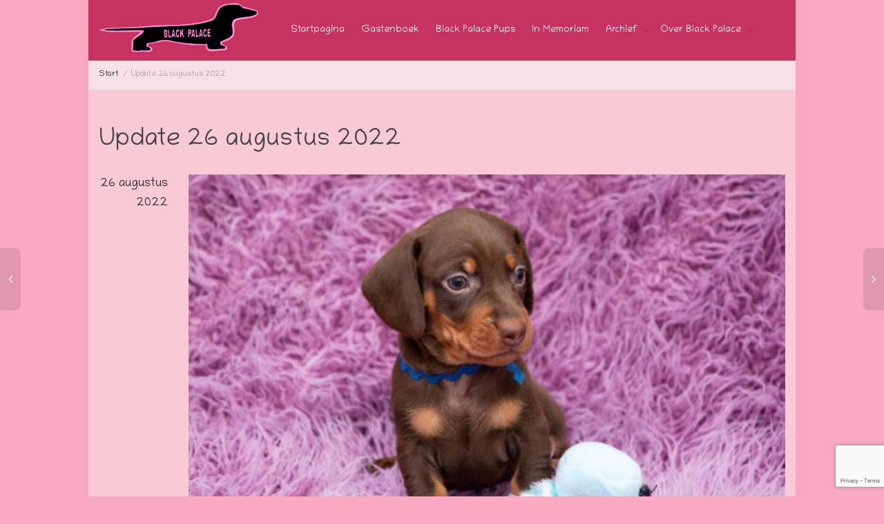

--- FILE ---
content_type: text/html; charset=UTF-8
request_url: https://teckelkennelblackpalace.nl/update-26-augustus-2022/
body_size: 58107
content:
<!DOCTYPE html>
<!--[if lt IE 7]>
<html class="no-js lt-ie9 lt-ie8 lt-ie7" lang="nl-NL"><![endif]-->
<!--[if IE 7]>
<html class="no-js lt-ie9 lt-ie8" lang="nl-NL"><![endif]-->
<!--[if IE 8]>
<html class="no-js lt-ie9" lang="nl-NL"><![endif]-->
<!--[if IE 9]>
<html class="no-js lt-ie10" lang="nl-NL"><![endif]-->
<!--[if gt IE 9]><!-->
<html class="no-js" lang="nl-NL">
<!--<![endif]-->
<head>
	<meta http-equiv="X-UA-Compatible" content="IE=9; IE=8; IE=7; IE=EDGE"/>
	<meta charset="UTF-8">
	<meta name="viewport" content="width=device-width, initial-scale=1.0">
	<link rel="profile" href="http://gmpg.org/xfn/11">
	<link rel="pingback" href="https://teckelkennelblackpalace.nl/xmlrpc.php">

	<!-- Fav and touch icons -->
					
	<!-- HTML5 shim, for IE6-8 support of HTML5 elements -->
	<!--[if lt IE 9]>
	<script src="https://teckelkennelblackpalace.nl/wp-content/themes/kleo/assets/js/html5shiv.js"></script>
	<![endif]-->

	<!--[if IE 7]>
	<link rel="stylesheet" href="https://teckelkennelblackpalace.nl/wp-content/themes/kleo/assets/css/fontello-ie7.css">
	<![endif]-->

	
	<title>Update 26 augustus 2022 &#8211; Teckelkennel</title>
<meta name='robots' content='max-image-preview:large' />
	<style>img:is([sizes="auto" i], [sizes^="auto," i]) { contain-intrinsic-size: 3000px 1500px }</style>
	<link rel='dns-prefetch' href='//www.googletagmanager.com' />
<link rel='dns-prefetch' href='//fonts.googleapis.com' />
<link rel="alternate" type="application/rss+xml" title="Teckelkennel &raquo; feed" href="https://teckelkennelblackpalace.nl/feed/" />
<link rel="alternate" type="application/rss+xml" title="Teckelkennel &raquo; reacties feed" href="https://teckelkennelblackpalace.nl/comments/feed/" />
<link rel="alternate" type="application/rss+xml" title="Teckelkennel &raquo; Update 26 augustus 2022 reacties feed" href="https://teckelkennelblackpalace.nl/update-26-augustus-2022/feed/" />
<script type="text/javascript">
/* <![CDATA[ */
window._wpemojiSettings = {"baseUrl":"https:\/\/s.w.org\/images\/core\/emoji\/16.0.1\/72x72\/","ext":".png","svgUrl":"https:\/\/s.w.org\/images\/core\/emoji\/16.0.1\/svg\/","svgExt":".svg","source":{"concatemoji":"https:\/\/teckelkennelblackpalace.nl\/wp-includes\/js\/wp-emoji-release.min.js"}};
/*! This file is auto-generated */
!function(s,n){var o,i,e;function c(e){try{var t={supportTests:e,timestamp:(new Date).valueOf()};sessionStorage.setItem(o,JSON.stringify(t))}catch(e){}}function p(e,t,n){e.clearRect(0,0,e.canvas.width,e.canvas.height),e.fillText(t,0,0);var t=new Uint32Array(e.getImageData(0,0,e.canvas.width,e.canvas.height).data),a=(e.clearRect(0,0,e.canvas.width,e.canvas.height),e.fillText(n,0,0),new Uint32Array(e.getImageData(0,0,e.canvas.width,e.canvas.height).data));return t.every(function(e,t){return e===a[t]})}function u(e,t){e.clearRect(0,0,e.canvas.width,e.canvas.height),e.fillText(t,0,0);for(var n=e.getImageData(16,16,1,1),a=0;a<n.data.length;a++)if(0!==n.data[a])return!1;return!0}function f(e,t,n,a){switch(t){case"flag":return n(e,"\ud83c\udff3\ufe0f\u200d\u26a7\ufe0f","\ud83c\udff3\ufe0f\u200b\u26a7\ufe0f")?!1:!n(e,"\ud83c\udde8\ud83c\uddf6","\ud83c\udde8\u200b\ud83c\uddf6")&&!n(e,"\ud83c\udff4\udb40\udc67\udb40\udc62\udb40\udc65\udb40\udc6e\udb40\udc67\udb40\udc7f","\ud83c\udff4\u200b\udb40\udc67\u200b\udb40\udc62\u200b\udb40\udc65\u200b\udb40\udc6e\u200b\udb40\udc67\u200b\udb40\udc7f");case"emoji":return!a(e,"\ud83e\udedf")}return!1}function g(e,t,n,a){var r="undefined"!=typeof WorkerGlobalScope&&self instanceof WorkerGlobalScope?new OffscreenCanvas(300,150):s.createElement("canvas"),o=r.getContext("2d",{willReadFrequently:!0}),i=(o.textBaseline="top",o.font="600 32px Arial",{});return e.forEach(function(e){i[e]=t(o,e,n,a)}),i}function t(e){var t=s.createElement("script");t.src=e,t.defer=!0,s.head.appendChild(t)}"undefined"!=typeof Promise&&(o="wpEmojiSettingsSupports",i=["flag","emoji"],n.supports={everything:!0,everythingExceptFlag:!0},e=new Promise(function(e){s.addEventListener("DOMContentLoaded",e,{once:!0})}),new Promise(function(t){var n=function(){try{var e=JSON.parse(sessionStorage.getItem(o));if("object"==typeof e&&"number"==typeof e.timestamp&&(new Date).valueOf()<e.timestamp+604800&&"object"==typeof e.supportTests)return e.supportTests}catch(e){}return null}();if(!n){if("undefined"!=typeof Worker&&"undefined"!=typeof OffscreenCanvas&&"undefined"!=typeof URL&&URL.createObjectURL&&"undefined"!=typeof Blob)try{var e="postMessage("+g.toString()+"("+[JSON.stringify(i),f.toString(),p.toString(),u.toString()].join(",")+"));",a=new Blob([e],{type:"text/javascript"}),r=new Worker(URL.createObjectURL(a),{name:"wpTestEmojiSupports"});return void(r.onmessage=function(e){c(n=e.data),r.terminate(),t(n)})}catch(e){}c(n=g(i,f,p,u))}t(n)}).then(function(e){for(var t in e)n.supports[t]=e[t],n.supports.everything=n.supports.everything&&n.supports[t],"flag"!==t&&(n.supports.everythingExceptFlag=n.supports.everythingExceptFlag&&n.supports[t]);n.supports.everythingExceptFlag=n.supports.everythingExceptFlag&&!n.supports.flag,n.DOMReady=!1,n.readyCallback=function(){n.DOMReady=!0}}).then(function(){return e}).then(function(){var e;n.supports.everything||(n.readyCallback(),(e=n.source||{}).concatemoji?t(e.concatemoji):e.wpemoji&&e.twemoji&&(t(e.twemoji),t(e.wpemoji)))}))}((window,document),window._wpemojiSettings);
/* ]]> */
</script>
<style id='wp-emoji-styles-inline-css' type='text/css'>

	img.wp-smiley, img.emoji {
		display: inline !important;
		border: none !important;
		box-shadow: none !important;
		height: 1em !important;
		width: 1em !important;
		margin: 0 0.07em !important;
		vertical-align: -0.1em !important;
		background: none !important;
		padding: 0 !important;
	}
</style>
<link rel='stylesheet' id='wp-block-library-css' href='https://teckelkennelblackpalace.nl/wp-includes/css/dist/block-library/style.min.css' type='text/css' media='all' />
<style id='classic-theme-styles-inline-css' type='text/css'>
/*! This file is auto-generated */
.wp-block-button__link{color:#fff;background-color:#32373c;border-radius:9999px;box-shadow:none;text-decoration:none;padding:calc(.667em + 2px) calc(1.333em + 2px);font-size:1.125em}.wp-block-file__button{background:#32373c;color:#fff;text-decoration:none}
</style>
<style id='global-styles-inline-css' type='text/css'>
:root{--wp--preset--aspect-ratio--square: 1;--wp--preset--aspect-ratio--4-3: 4/3;--wp--preset--aspect-ratio--3-4: 3/4;--wp--preset--aspect-ratio--3-2: 3/2;--wp--preset--aspect-ratio--2-3: 2/3;--wp--preset--aspect-ratio--16-9: 16/9;--wp--preset--aspect-ratio--9-16: 9/16;--wp--preset--color--black: #000000;--wp--preset--color--cyan-bluish-gray: #abb8c3;--wp--preset--color--white: #ffffff;--wp--preset--color--pale-pink: #f78da7;--wp--preset--color--vivid-red: #cf2e2e;--wp--preset--color--luminous-vivid-orange: #ff6900;--wp--preset--color--luminous-vivid-amber: #fcb900;--wp--preset--color--light-green-cyan: #7bdcb5;--wp--preset--color--vivid-green-cyan: #00d084;--wp--preset--color--pale-cyan-blue: #8ed1fc;--wp--preset--color--vivid-cyan-blue: #0693e3;--wp--preset--color--vivid-purple: #9b51e0;--wp--preset--gradient--vivid-cyan-blue-to-vivid-purple: linear-gradient(135deg,rgba(6,147,227,1) 0%,rgb(155,81,224) 100%);--wp--preset--gradient--light-green-cyan-to-vivid-green-cyan: linear-gradient(135deg,rgb(122,220,180) 0%,rgb(0,208,130) 100%);--wp--preset--gradient--luminous-vivid-amber-to-luminous-vivid-orange: linear-gradient(135deg,rgba(252,185,0,1) 0%,rgba(255,105,0,1) 100%);--wp--preset--gradient--luminous-vivid-orange-to-vivid-red: linear-gradient(135deg,rgba(255,105,0,1) 0%,rgb(207,46,46) 100%);--wp--preset--gradient--very-light-gray-to-cyan-bluish-gray: linear-gradient(135deg,rgb(238,238,238) 0%,rgb(169,184,195) 100%);--wp--preset--gradient--cool-to-warm-spectrum: linear-gradient(135deg,rgb(74,234,220) 0%,rgb(151,120,209) 20%,rgb(207,42,186) 40%,rgb(238,44,130) 60%,rgb(251,105,98) 80%,rgb(254,248,76) 100%);--wp--preset--gradient--blush-light-purple: linear-gradient(135deg,rgb(255,206,236) 0%,rgb(152,150,240) 100%);--wp--preset--gradient--blush-bordeaux: linear-gradient(135deg,rgb(254,205,165) 0%,rgb(254,45,45) 50%,rgb(107,0,62) 100%);--wp--preset--gradient--luminous-dusk: linear-gradient(135deg,rgb(255,203,112) 0%,rgb(199,81,192) 50%,rgb(65,88,208) 100%);--wp--preset--gradient--pale-ocean: linear-gradient(135deg,rgb(255,245,203) 0%,rgb(182,227,212) 50%,rgb(51,167,181) 100%);--wp--preset--gradient--electric-grass: linear-gradient(135deg,rgb(202,248,128) 0%,rgb(113,206,126) 100%);--wp--preset--gradient--midnight: linear-gradient(135deg,rgb(2,3,129) 0%,rgb(40,116,252) 100%);--wp--preset--font-size--small: 13px;--wp--preset--font-size--medium: 20px;--wp--preset--font-size--large: 36px;--wp--preset--font-size--x-large: 42px;--wp--preset--spacing--20: 0.44rem;--wp--preset--spacing--30: 0.67rem;--wp--preset--spacing--40: 1rem;--wp--preset--spacing--50: 1.5rem;--wp--preset--spacing--60: 2.25rem;--wp--preset--spacing--70: 3.38rem;--wp--preset--spacing--80: 5.06rem;--wp--preset--shadow--natural: 6px 6px 9px rgba(0, 0, 0, 0.2);--wp--preset--shadow--deep: 12px 12px 50px rgba(0, 0, 0, 0.4);--wp--preset--shadow--sharp: 6px 6px 0px rgba(0, 0, 0, 0.2);--wp--preset--shadow--outlined: 6px 6px 0px -3px rgba(255, 255, 255, 1), 6px 6px rgba(0, 0, 0, 1);--wp--preset--shadow--crisp: 6px 6px 0px rgba(0, 0, 0, 1);}:where(.is-layout-flex){gap: 0.5em;}:where(.is-layout-grid){gap: 0.5em;}body .is-layout-flex{display: flex;}.is-layout-flex{flex-wrap: wrap;align-items: center;}.is-layout-flex > :is(*, div){margin: 0;}body .is-layout-grid{display: grid;}.is-layout-grid > :is(*, div){margin: 0;}:where(.wp-block-columns.is-layout-flex){gap: 2em;}:where(.wp-block-columns.is-layout-grid){gap: 2em;}:where(.wp-block-post-template.is-layout-flex){gap: 1.25em;}:where(.wp-block-post-template.is-layout-grid){gap: 1.25em;}.has-black-color{color: var(--wp--preset--color--black) !important;}.has-cyan-bluish-gray-color{color: var(--wp--preset--color--cyan-bluish-gray) !important;}.has-white-color{color: var(--wp--preset--color--white) !important;}.has-pale-pink-color{color: var(--wp--preset--color--pale-pink) !important;}.has-vivid-red-color{color: var(--wp--preset--color--vivid-red) !important;}.has-luminous-vivid-orange-color{color: var(--wp--preset--color--luminous-vivid-orange) !important;}.has-luminous-vivid-amber-color{color: var(--wp--preset--color--luminous-vivid-amber) !important;}.has-light-green-cyan-color{color: var(--wp--preset--color--light-green-cyan) !important;}.has-vivid-green-cyan-color{color: var(--wp--preset--color--vivid-green-cyan) !important;}.has-pale-cyan-blue-color{color: var(--wp--preset--color--pale-cyan-blue) !important;}.has-vivid-cyan-blue-color{color: var(--wp--preset--color--vivid-cyan-blue) !important;}.has-vivid-purple-color{color: var(--wp--preset--color--vivid-purple) !important;}.has-black-background-color{background-color: var(--wp--preset--color--black) !important;}.has-cyan-bluish-gray-background-color{background-color: var(--wp--preset--color--cyan-bluish-gray) !important;}.has-white-background-color{background-color: var(--wp--preset--color--white) !important;}.has-pale-pink-background-color{background-color: var(--wp--preset--color--pale-pink) !important;}.has-vivid-red-background-color{background-color: var(--wp--preset--color--vivid-red) !important;}.has-luminous-vivid-orange-background-color{background-color: var(--wp--preset--color--luminous-vivid-orange) !important;}.has-luminous-vivid-amber-background-color{background-color: var(--wp--preset--color--luminous-vivid-amber) !important;}.has-light-green-cyan-background-color{background-color: var(--wp--preset--color--light-green-cyan) !important;}.has-vivid-green-cyan-background-color{background-color: var(--wp--preset--color--vivid-green-cyan) !important;}.has-pale-cyan-blue-background-color{background-color: var(--wp--preset--color--pale-cyan-blue) !important;}.has-vivid-cyan-blue-background-color{background-color: var(--wp--preset--color--vivid-cyan-blue) !important;}.has-vivid-purple-background-color{background-color: var(--wp--preset--color--vivid-purple) !important;}.has-black-border-color{border-color: var(--wp--preset--color--black) !important;}.has-cyan-bluish-gray-border-color{border-color: var(--wp--preset--color--cyan-bluish-gray) !important;}.has-white-border-color{border-color: var(--wp--preset--color--white) !important;}.has-pale-pink-border-color{border-color: var(--wp--preset--color--pale-pink) !important;}.has-vivid-red-border-color{border-color: var(--wp--preset--color--vivid-red) !important;}.has-luminous-vivid-orange-border-color{border-color: var(--wp--preset--color--luminous-vivid-orange) !important;}.has-luminous-vivid-amber-border-color{border-color: var(--wp--preset--color--luminous-vivid-amber) !important;}.has-light-green-cyan-border-color{border-color: var(--wp--preset--color--light-green-cyan) !important;}.has-vivid-green-cyan-border-color{border-color: var(--wp--preset--color--vivid-green-cyan) !important;}.has-pale-cyan-blue-border-color{border-color: var(--wp--preset--color--pale-cyan-blue) !important;}.has-vivid-cyan-blue-border-color{border-color: var(--wp--preset--color--vivid-cyan-blue) !important;}.has-vivid-purple-border-color{border-color: var(--wp--preset--color--vivid-purple) !important;}.has-vivid-cyan-blue-to-vivid-purple-gradient-background{background: var(--wp--preset--gradient--vivid-cyan-blue-to-vivid-purple) !important;}.has-light-green-cyan-to-vivid-green-cyan-gradient-background{background: var(--wp--preset--gradient--light-green-cyan-to-vivid-green-cyan) !important;}.has-luminous-vivid-amber-to-luminous-vivid-orange-gradient-background{background: var(--wp--preset--gradient--luminous-vivid-amber-to-luminous-vivid-orange) !important;}.has-luminous-vivid-orange-to-vivid-red-gradient-background{background: var(--wp--preset--gradient--luminous-vivid-orange-to-vivid-red) !important;}.has-very-light-gray-to-cyan-bluish-gray-gradient-background{background: var(--wp--preset--gradient--very-light-gray-to-cyan-bluish-gray) !important;}.has-cool-to-warm-spectrum-gradient-background{background: var(--wp--preset--gradient--cool-to-warm-spectrum) !important;}.has-blush-light-purple-gradient-background{background: var(--wp--preset--gradient--blush-light-purple) !important;}.has-blush-bordeaux-gradient-background{background: var(--wp--preset--gradient--blush-bordeaux) !important;}.has-luminous-dusk-gradient-background{background: var(--wp--preset--gradient--luminous-dusk) !important;}.has-pale-ocean-gradient-background{background: var(--wp--preset--gradient--pale-ocean) !important;}.has-electric-grass-gradient-background{background: var(--wp--preset--gradient--electric-grass) !important;}.has-midnight-gradient-background{background: var(--wp--preset--gradient--midnight) !important;}.has-small-font-size{font-size: var(--wp--preset--font-size--small) !important;}.has-medium-font-size{font-size: var(--wp--preset--font-size--medium) !important;}.has-large-font-size{font-size: var(--wp--preset--font-size--large) !important;}.has-x-large-font-size{font-size: var(--wp--preset--font-size--x-large) !important;}
:where(.wp-block-post-template.is-layout-flex){gap: 1.25em;}:where(.wp-block-post-template.is-layout-grid){gap: 1.25em;}
:where(.wp-block-columns.is-layout-flex){gap: 2em;}:where(.wp-block-columns.is-layout-grid){gap: 2em;}
:root :where(.wp-block-pullquote){font-size: 1.5em;line-height: 1.6;}
</style>
<link rel='stylesheet' id='contact-form-7-css' href='https://teckelkennelblackpalace.nl/wp-content/plugins/contact-form-7/includes/css/styles.css' type='text/css' media='all' />
<link rel='stylesheet' id='baguettebox-css-css' href='https://teckelkennelblackpalace.nl/wp-content/plugins/gallery-block-lightbox/dist/baguetteBox.min.css' type='text/css' media='all' />
<link rel='stylesheet' id='mediaelement-css' href='https://teckelkennelblackpalace.nl/wp-includes/js/mediaelement/mediaelementplayer-legacy.min.css' type='text/css' media='all' />
<link rel='stylesheet' id='kleo-google-fonts-css' href='//fonts.googleapis.com/css?family=Chilanka%3A400&#038;subset=latin&#038;ver=6.8.3' type='text/css' media='all' />
<link rel='stylesheet' id='kleo-combined-css' href='https://teckelkennelblackpalace.nl/wp-content/uploads/custom_styles/combined.css' type='text/css' media='all' />
<link rel='stylesheet' id='kleo-colors-css' href='https://teckelkennelblackpalace.nl/wp-content/uploads/custom_styles/dynamic.css' type='text/css' media='all' />
<link rel='stylesheet' id='kleo-fonts-css' href='https://teckelkennelblackpalace.nl/wp-content/themes/kleo/assets/font-all/css/fontello.css' type='text/css' media='all' />
<style id='kadence-blocks-global-variables-inline-css' type='text/css'>
:root {--global-kb-font-size-sm:clamp(0.8rem, 0.73rem + 0.217vw, 0.9rem);--global-kb-font-size-md:clamp(1.1rem, 0.995rem + 0.326vw, 1.25rem);--global-kb-font-size-lg:clamp(1.75rem, 1.576rem + 0.543vw, 2rem);--global-kb-font-size-xl:clamp(2.25rem, 1.728rem + 1.63vw, 3rem);--global-kb-font-size-xxl:clamp(2.5rem, 1.456rem + 3.26vw, 4rem);--global-kb-font-size-xxxl:clamp(2.75rem, 0.489rem + 7.065vw, 6rem);}:root {--global-palette1: #3182CE;--global-palette2: #2B6CB0;--global-palette3: #1A202C;--global-palette4: #2D3748;--global-palette5: #4A5568;--global-palette6: #718096;--global-palette7: #EDF2F7;--global-palette8: #F7FAFC;--global-palette9: #ffffff;}
</style>
<link rel='stylesheet' id='kleo-style-css' href='https://teckelkennelblackpalace.nl/wp-content/themes/kleo-child/style.css' type='text/css' media='all' />
<script type="text/javascript" src="https://teckelkennelblackpalace.nl/wp-content/themes/kleo/assets/js/modernizr.custom.46504.js" id="modernizr-js"></script>
<script type="text/javascript" src="https://teckelkennelblackpalace.nl/wp-includes/js/jquery/jquery.min.js" id="jquery-core-js"></script>
<script type="text/javascript" src="https://teckelkennelblackpalace.nl/wp-includes/js/jquery/jquery-migrate.min.js" id="jquery-migrate-js"></script>

<!-- Google tag (gtag.js) snippet toegevoegd door Site Kit -->

<!-- Google Analytics snippet toegevoegd door Site Kit -->
<script type="text/javascript" src="https://www.googletagmanager.com/gtag/js?id=G-7BPRPEBDH9" id="google_gtagjs-js" async></script>
<script type="text/javascript" id="google_gtagjs-js-after">
/* <![CDATA[ */
window.dataLayer = window.dataLayer || [];function gtag(){dataLayer.push(arguments);}
gtag("set","linker",{"domains":["teckelkennelblackpalace.nl"]});
gtag("js", new Date());
gtag("set", "developer_id.dZTNiMT", true);
gtag("config", "G-7BPRPEBDH9");
/* ]]> */
</script>

<!-- Einde Google tag (gtag.js) snippet toegevoegd door Site Kit -->
<script></script><link rel="https://api.w.org/" href="https://teckelkennelblackpalace.nl/wp-json/" /><link rel="alternate" title="JSON" type="application/json" href="https://teckelkennelblackpalace.nl/wp-json/wp/v2/posts/2204" /><link rel="EditURI" type="application/rsd+xml" title="RSD" href="https://teckelkennelblackpalace.nl/xmlrpc.php?rsd" />
<meta name="generator" content="WordPress 6.8.3" />
<link rel="canonical" href="https://teckelkennelblackpalace.nl/update-26-augustus-2022/" />
<link rel='shortlink' href='https://teckelkennelblackpalace.nl/?p=2204' />
<link rel="alternate" title="oEmbed (JSON)" type="application/json+oembed" href="https://teckelkennelblackpalace.nl/wp-json/oembed/1.0/embed?url=https%3A%2F%2Fteckelkennelblackpalace.nl%2Fupdate-26-augustus-2022%2F" />
<link rel="alternate" title="oEmbed (XML)" type="text/xml+oembed" href="https://teckelkennelblackpalace.nl/wp-json/oembed/1.0/embed?url=https%3A%2F%2Fteckelkennelblackpalace.nl%2Fupdate-26-augustus-2022%2F&#038;format=xml" />
<meta name="generator" content="Site Kit by Google 1.144.0" />    <meta name="mobile-web-app-capable" content="yes">
	    <script type="text/javascript">
        /*
		 prevent dom flickering for elements hidden with js
		 */
        "use strict";

        document.documentElement.className += ' js-active ';
        document.documentElement.className += 'ontouchstart' in document.documentElement ? ' kleo-mobile ' : ' kleo-desktop ';

        var prefix = ['-webkit-', '-o-', '-moz-', '-ms-', ""];
        for (var i in prefix) {
            if (prefix[i] + 'transform' in document.documentElement.style) document.documentElement.className += " kleo-transform ";
            break;
        }
    </script>
	<meta name="generator" content="Powered by WPBakery Page Builder - drag and drop page builder for WordPress."/>
<noscript><style>.lazyload[data-src]{display:none !important;}</style></noscript><style>.lazyload{background-image:none !important;}.lazyload:before{background-image:none !important;}</style>
<style>
.widget_tag_cloud a { font-size: small !important; }.main-color .masonry-listing .post-content {
    border-left-color: rgba(0, 0, 0, 0)!important;
}

.masonry-listing .format-standard .post-title {
    border-left: 3px solid #8a52ad00!important;
}

.post-meta a{
    color: #c73362!important;
}

</style>
<link rel="icon" href="https://teckelkennelblackpalace.nl/wp-content/uploads/2022/08/cropped-Logo_Teckelkennel_BlackPalace-32x32.png" sizes="32x32" />
<link rel="icon" href="https://teckelkennelblackpalace.nl/wp-content/uploads/2022/08/cropped-Logo_Teckelkennel_BlackPalace-192x192.png" sizes="192x192" />
<link rel="apple-touch-icon" href="https://teckelkennelblackpalace.nl/wp-content/uploads/2022/08/cropped-Logo_Teckelkennel_BlackPalace-180x180.png" />
<meta name="msapplication-TileImage" content="https://teckelkennelblackpalace.nl/wp-content/uploads/2022/08/cropped-Logo_Teckelkennel_BlackPalace-270x270.png" />
<noscript><style> .wpb_animate_when_almost_visible { opacity: 1; }</style></noscript></head>


<body class="wp-singular post-template-default single single-post postid-2204 single-format-standard wp-embed-responsive wp-theme-kleo wp-child-theme-kleo-child kleo-navbar-fixed header-overflow header-flexmenu wpb-js-composer js-comp-ver-8.4.1 vc_responsive page-boxed-bg">



<!-- PAGE LAYOUT
================================================ -->
<!--Attributes-->
<div class="kleo-page page-boxed">

	<!-- HEADER SECTION
	================================================ -->
	
<div id="header" class="header-color">

	<div class="navbar" role="navigation">

		
				<div class="kleo-main-header header-extras">
			<div class="container">
				<!-- Brand and toggle get grouped for better mobile display -->
				<div class="navbar-header">
					<div class="kleo-mobile-switch">

												<button type="button" class="navbar-toggle" data-toggle="collapse" data-target=".nav-collapse">
							<span class="sr-only">Blader door de navigatie</span>
							<span class="icon-bar"></span>
							<span class="icon-bar"></span>
							<span class="icon-bar"></span>
						</button>

					</div>

					<div class="kleo-mobile-icons">

						
					</div>

					<strong class="logo">
						<a href="https://teckelkennelblackpalace.nl">

							
								<img id="logo_img" title="Teckelkennel" src="[data-uri]"
								     alt="Teckelkennel" data-src="https://teckelkennelblackpalace.nl/wp-content/uploads/2021/07/Logo_Teckelkennel_BlackPalace.png" decoding="async" class="lazyload" width="389" height="148" data-eio-rwidth="389" data-eio-rheight="148"><noscript><img id="logo_img" title="Teckelkennel" src="https://teckelkennelblackpalace.nl/wp-content/uploads/2021/07/Logo_Teckelkennel_BlackPalace.png"
								     alt="Teckelkennel" data-eio="l"></noscript>

							
						</a>
					</strong>
				</div>

				

				
				<!-- Collect the nav links, forms, and other content for toggling -->
				<div class="primary-menu collapse navbar-collapse nav-collapse"><ul id="menu-topmenu" class="nav navbar-nav"><li id="menu-item-28" class="menu-item menu-item-type-custom menu-item-object-custom menu-item-28"><a title="Startpagina" href="/">Startpagina</a></li>
<li id="menu-item-528" class="menu-item menu-item-type-post_type menu-item-object-page menu-item-528"><a title="Gastenboek" href="https://teckelkennelblackpalace.nl/gastenboek/">Gastenboek</a></li>
<li id="menu-item-1887" class="menu-item menu-item-type-taxonomy menu-item-object-category menu-item-1887"><a title="Black Palace Pups" href="https://teckelkennelblackpalace.nl/category/black-palace-pups/">Black Palace Pups</a></li>
<li id="menu-item-1893" class="menu-item menu-item-type-taxonomy menu-item-object-category menu-item-1893"><a title="In Memoriam" href="https://teckelkennelblackpalace.nl/category/in-memoriam/">In Memoriam</a></li>
<li id="menu-item-1884" class="menu-item menu-item-type-custom menu-item-object-custom menu-item-has-children menu-item-1884 dropdown mega-4-cols"><a title="Archief" href="#" class="js-activated">Archief <span class="caret"></span></a>
<ul role="menu" class="dropdown-menu sub-menu pull-left">
	<li id="menu-item-1889" class="menu-item menu-item-type-taxonomy menu-item-object-category current-post-ancestor current-menu-parent current-post-parent menu-item-1889"><a title="Updates" href="https://teckelkennelblackpalace.nl/category/archief-updates/">Updates</a></li>
	<li id="menu-item-1886" class="menu-item menu-item-type-taxonomy menu-item-object-category menu-item-1886"><a title="Activiteiten" href="https://teckelkennelblackpalace.nl/category/activiteiten/">Activiteiten</a></li>
	<li id="menu-item-1885" class="menu-item menu-item-type-taxonomy menu-item-object-category menu-item-1885"><a title="Regina Columns" href="https://teckelkennelblackpalace.nl/category/regina-columns/">Regina Columns</a></li>
	<li id="menu-item-1891" class="menu-item menu-item-type-taxonomy menu-item-object-category menu-item-1891"><a title="In het nieuws" href="https://teckelkennelblackpalace.nl/category/in-het-nieuws/">In het nieuws</a></li>
</ul>
</li>
<li id="menu-item-29" class="menu-item menu-item-type-post_type menu-item-object-page menu-item-has-children menu-item-29 dropdown mega-2-cols"><a title="Over Black Palace" href="https://teckelkennelblackpalace.nl/over-teckelkennel-black-palace/" class="js-activated">Over Black Palace <span class="caret"></span></a>
<ul role="menu" class="dropdown-menu sub-menu pull-left">
	<li id="menu-item-41" class="menu-item menu-item-type-post_type menu-item-object-page menu-item-41"><a title="Contact" href="https://teckelkennelblackpalace.nl/contact/">Contact</a></li>
	<li id="menu-item-45" class="menu-item menu-item-type-post_type menu-item-object-page menu-item-45"><a title="Bij aankoop een beetje meer.." href="https://teckelkennelblackpalace.nl/over-teckelkennel-black-palace/bij-aankoop-een-beetje-meer/">Bij aankoop een beetje meer..</a></li>
</ul>
</li>
</ul></div>
				
				

			</div><!--end container-->
		</div>
	</div>

</div><!--end header-->

	<!-- MAIN SECTION
	================================================ -->
	<div id="main">



<section class='container-wrap main-title alternate-color  border-bottom breadcrumbs-container'><div class='container'><div class='breadcrumb-extra'>
		<div class="kleo_framework breadcrumb" itemscope itemtype="http://schema.org/BreadcrumbList"><span itemprop="itemListElement" itemscope itemtype="http://schema.org/ListItem"><a itemprop="item" href="https://teckelkennelblackpalace.nl" title="Teckelkennel" ><span itemprop="name">Start</span></a><meta itemprop="position" content="1" /></span>
			 <span class="sep"> </span> <span class="active">Update 26 augustus 2022</span>
		</div></div></div></section>

<section class="container-wrap main-color">
	<div id="main-container" class="container">
		<div class="row"> 
			<div class="template-page col-sm-12 tpl-no with-meta">
				<div class="wrap-content">
					
				<div class="container"><h1 class="page-title">Update 26 augustus 2022</h1></div>

	

<!-- Begin Article -->
<article id="post-2204" class="clearfix post-2204 post type-post status-publish format-standard has-post-thumbnail hentry category-archief-updates">

	
	
					<div class="article-meta">
				<span class="post-meta">
				    <small><a href="https://teckelkennelblackpalace.nl/update-26-augustus-2022/" rel="bookmark" class="post-time"><time class="entry-date" datetime="2022-08-26T19:54:54+02:00">26 augustus 2022</time><time class="modify-date hide hidden updated" datetime="2023-02-21T19:09:55+02:00">21 februari 2023</time></a></small>				</span>
							</div><!--end article-meta-->

		
					<div class="article-media">
				<img width="627" height="418" src="[data-uri]" class="attachment-kleo-full-width size-kleo-full-width wp-post-image lazyload" alt="" decoding="async"   data-src="https://teckelkennelblackpalace.nl/wp-content/uploads/2022/11/blauw_aug22.jpg" data-srcset="https://teckelkennelblackpalace.nl/wp-content/uploads/2022/11/blauw_aug22.jpg 627w, https://teckelkennelblackpalace.nl/wp-content/uploads/2022/11/blauw_aug22-300x200.jpg 300w, https://teckelkennelblackpalace.nl/wp-content/uploads/2022/11/blauw_aug22-480x320.jpg 480w" data-sizes="auto" data-eio-rwidth="627" data-eio-rheight="418" /><noscript><img width="627" height="418" src="https://teckelkennelblackpalace.nl/wp-content/uploads/2022/11/blauw_aug22.jpg" class="attachment-kleo-full-width size-kleo-full-width wp-post-image" alt="" decoding="async" srcset="https://teckelkennelblackpalace.nl/wp-content/uploads/2022/11/blauw_aug22.jpg 627w, https://teckelkennelblackpalace.nl/wp-content/uploads/2022/11/blauw_aug22-300x200.jpg 300w, https://teckelkennelblackpalace.nl/wp-content/uploads/2022/11/blauw_aug22-480x320.jpg 480w" sizes="(max-width: 627px) 100vw, 627px" data-eio="l" /></noscript>			</div><!--end article-media-->
		
		
	<div class="article-content">

		
		
			<p>Lieve mensen hier even een foto update om u even te laten watertanden&#8230;<br />
weinig tijd dus weinig tekst; maar goed deze foto&#8217;s maken veel goed.<br />
Fijn weekend en tot snel, iets minder warme groet..Marion en Team</p>
<p>&nbsp;</p>

		<style type="text/css">
			#gallery-2 {
				margin: auto;
			}
			#gallery-2 .gallery-item {
				float: left;
				margin-top: 10px;
				text-align: center;
				width: 50%;
			}
			#gallery-2 img {
				border: 2px solid #cfcfcf;
			}
			#gallery-2 .gallery-caption {
				margin-left: 0;
			}
			/* see gallery_shortcode() in wp-includes/media.php */
		</style>
		<div id='gallery-2' class='gallery galleryid-2204 gallery-columns-2 gallery-size-large'><dl class='gallery-item'>
			<dt class='gallery-icon landscape'>
				<a href='https://teckelkennelblackpalace.nl/wp-content/uploads/2022/11/blauw_aug22.jpg'><img decoding="async" width="627" height="418" src="[data-uri]" class="attachment-large size-large lazyload" alt=""   data-src="https://teckelkennelblackpalace.nl/wp-content/uploads/2022/11/blauw_aug22.jpg" data-srcset="https://teckelkennelblackpalace.nl/wp-content/uploads/2022/11/blauw_aug22.jpg 627w, https://teckelkennelblackpalace.nl/wp-content/uploads/2022/11/blauw_aug22-300x200.jpg 300w, https://teckelkennelblackpalace.nl/wp-content/uploads/2022/11/blauw_aug22-480x320.jpg 480w" data-sizes="auto" data-eio-rwidth="627" data-eio-rheight="418" /><noscript><img decoding="async" width="627" height="418" src="https://teckelkennelblackpalace.nl/wp-content/uploads/2022/11/blauw_aug22.jpg" class="attachment-large size-large" alt="" srcset="https://teckelkennelblackpalace.nl/wp-content/uploads/2022/11/blauw_aug22.jpg 627w, https://teckelkennelblackpalace.nl/wp-content/uploads/2022/11/blauw_aug22-300x200.jpg 300w, https://teckelkennelblackpalace.nl/wp-content/uploads/2022/11/blauw_aug22-480x320.jpg 480w" sizes="(max-width: 627px) 100vw, 627px" data-eio="l" /></noscript></a>
			</dt></dl><dl class='gallery-item'>
			<dt class='gallery-icon landscape'>
				<a href='https://teckelkennelblackpalace.nl/wp-content/uploads/2022/11/zwart_aug22.jpg'><img decoding="async" width="627" height="418" src="[data-uri]" class="attachment-large size-large lazyload" alt=""   data-src="https://teckelkennelblackpalace.nl/wp-content/uploads/2022/11/zwart_aug22.jpg" data-srcset="https://teckelkennelblackpalace.nl/wp-content/uploads/2022/11/zwart_aug22.jpg 627w, https://teckelkennelblackpalace.nl/wp-content/uploads/2022/11/zwart_aug22-300x200.jpg 300w, https://teckelkennelblackpalace.nl/wp-content/uploads/2022/11/zwart_aug22-480x320.jpg 480w" data-sizes="auto" data-eio-rwidth="627" data-eio-rheight="418" /><noscript><img decoding="async" width="627" height="418" src="https://teckelkennelblackpalace.nl/wp-content/uploads/2022/11/zwart_aug22.jpg" class="attachment-large size-large" alt="" srcset="https://teckelkennelblackpalace.nl/wp-content/uploads/2022/11/zwart_aug22.jpg 627w, https://teckelkennelblackpalace.nl/wp-content/uploads/2022/11/zwart_aug22-300x200.jpg 300w, https://teckelkennelblackpalace.nl/wp-content/uploads/2022/11/zwart_aug22-480x320.jpg 480w" sizes="(max-width: 627px) 100vw, 627px" data-eio="l" /></noscript></a>
			</dt></dl><br style="clear: both" /><dl class='gallery-item'>
			<dt class='gallery-icon landscape'>
				<a href='https://teckelkennelblackpalace.nl/wp-content/uploads/2022/11/lila_aug22.jpg'><img decoding="async" width="627" height="418" src="[data-uri]" class="attachment-large size-large lazyload" alt=""   data-src="https://teckelkennelblackpalace.nl/wp-content/uploads/2022/11/lila_aug22.jpg" data-srcset="https://teckelkennelblackpalace.nl/wp-content/uploads/2022/11/lila_aug22.jpg 627w, https://teckelkennelblackpalace.nl/wp-content/uploads/2022/11/lila_aug22-300x200.jpg 300w, https://teckelkennelblackpalace.nl/wp-content/uploads/2022/11/lila_aug22-480x320.jpg 480w" data-sizes="auto" data-eio-rwidth="627" data-eio-rheight="418" /><noscript><img decoding="async" width="627" height="418" src="https://teckelkennelblackpalace.nl/wp-content/uploads/2022/11/lila_aug22.jpg" class="attachment-large size-large" alt="" srcset="https://teckelkennelblackpalace.nl/wp-content/uploads/2022/11/lila_aug22.jpg 627w, https://teckelkennelblackpalace.nl/wp-content/uploads/2022/11/lila_aug22-300x200.jpg 300w, https://teckelkennelblackpalace.nl/wp-content/uploads/2022/11/lila_aug22-480x320.jpg 480w" sizes="(max-width: 627px) 100vw, 627px" data-eio="l" /></noscript></a>
			</dt></dl><dl class='gallery-item'>
			<dt class='gallery-icon landscape'>
				<a href='https://teckelkennelblackpalace.nl/wp-content/uploads/2022/11/geel_aug22.jpg'><img decoding="async" width="627" height="418" src="[data-uri]" class="attachment-large size-large lazyload" alt=""   data-src="https://teckelkennelblackpalace.nl/wp-content/uploads/2022/11/geel_aug22.jpg" data-srcset="https://teckelkennelblackpalace.nl/wp-content/uploads/2022/11/geel_aug22.jpg 627w, https://teckelkennelblackpalace.nl/wp-content/uploads/2022/11/geel_aug22-300x200.jpg 300w, https://teckelkennelblackpalace.nl/wp-content/uploads/2022/11/geel_aug22-480x320.jpg 480w" data-sizes="auto" data-eio-rwidth="627" data-eio-rheight="418" /><noscript><img decoding="async" width="627" height="418" src="https://teckelkennelblackpalace.nl/wp-content/uploads/2022/11/geel_aug22.jpg" class="attachment-large size-large" alt="" srcset="https://teckelkennelblackpalace.nl/wp-content/uploads/2022/11/geel_aug22.jpg 627w, https://teckelkennelblackpalace.nl/wp-content/uploads/2022/11/geel_aug22-300x200.jpg 300w, https://teckelkennelblackpalace.nl/wp-content/uploads/2022/11/geel_aug22-480x320.jpg 480w" sizes="(max-width: 627px) 100vw, 627px" data-eio="l" /></noscript></a>
			</dt></dl><br style="clear: both" /><dl class='gallery-item'>
			<dt class='gallery-icon landscape'>
				<a href='https://teckelkennelblackpalace.nl/wp-content/uploads/2022/11/fuschia_aug22.jpg'><img decoding="async" width="627" height="418" src="[data-uri]" class="attachment-large size-large lazyload" alt=""   data-src="https://teckelkennelblackpalace.nl/wp-content/uploads/2022/11/fuschia_aug22.jpg" data-srcset="https://teckelkennelblackpalace.nl/wp-content/uploads/2022/11/fuschia_aug22.jpg 627w, https://teckelkennelblackpalace.nl/wp-content/uploads/2022/11/fuschia_aug22-300x200.jpg 300w, https://teckelkennelblackpalace.nl/wp-content/uploads/2022/11/fuschia_aug22-480x320.jpg 480w" data-sizes="auto" data-eio-rwidth="627" data-eio-rheight="418" /><noscript><img decoding="async" width="627" height="418" src="https://teckelkennelblackpalace.nl/wp-content/uploads/2022/11/fuschia_aug22.jpg" class="attachment-large size-large" alt="" srcset="https://teckelkennelblackpalace.nl/wp-content/uploads/2022/11/fuschia_aug22.jpg 627w, https://teckelkennelblackpalace.nl/wp-content/uploads/2022/11/fuschia_aug22-300x200.jpg 300w, https://teckelkennelblackpalace.nl/wp-content/uploads/2022/11/fuschia_aug22-480x320.jpg 480w" sizes="(max-width: 627px) 100vw, 627px" data-eio="l" /></noscript></a>
			</dt></dl><dl class='gallery-item'>
			<dt class='gallery-icon landscape'>
				<a href='https://teckelkennelblackpalace.nl/wp-content/uploads/2022/11/roze_aug22.jpg'><img decoding="async" width="627" height="418" src="[data-uri]" class="attachment-large size-large lazyload" alt=""   data-src="https://teckelkennelblackpalace.nl/wp-content/uploads/2022/11/roze_aug22.jpg" data-srcset="https://teckelkennelblackpalace.nl/wp-content/uploads/2022/11/roze_aug22.jpg 627w, https://teckelkennelblackpalace.nl/wp-content/uploads/2022/11/roze_aug22-300x200.jpg 300w, https://teckelkennelblackpalace.nl/wp-content/uploads/2022/11/roze_aug22-480x320.jpg 480w" data-sizes="auto" data-eio-rwidth="627" data-eio-rheight="418" /><noscript><img decoding="async" width="627" height="418" src="https://teckelkennelblackpalace.nl/wp-content/uploads/2022/11/roze_aug22.jpg" class="attachment-large size-large" alt="" srcset="https://teckelkennelblackpalace.nl/wp-content/uploads/2022/11/roze_aug22.jpg 627w, https://teckelkennelblackpalace.nl/wp-content/uploads/2022/11/roze_aug22-300x200.jpg 300w, https://teckelkennelblackpalace.nl/wp-content/uploads/2022/11/roze_aug22-480x320.jpg 480w" sizes="(max-width: 627px) 100vw, 627px" data-eio="l" /></noscript></a>
			</dt></dl><br style="clear: both" />
		</div>

<p>&nbsp;</p>
			
		
		
	</div><!--end article-content-->

</article><!--end article-->

	<section class="main-color container-wrap social-share-wrap">
    <div class="container">
        <div class="share-links">

            <div class="hr-title hr-long"><abbr>Deel Dit!</abbr></div>

            
                <span class="kleo-love">
                <a href="#" class="item-likes" id="item-likes-2204" title="Vind ik Leuk"><span class="item-likes-count">2</span> <span class="item-likes-postfix">Vind ik Leuks</span></a>                </span>

            
            
                
                                    <span class="kleo-facebook">
                <a href="http://www.facebook.com/sharer.php?u=https://teckelkennelblackpalace.nl/update-26-augustus-2022/" class="post_share_facebook"
                   onclick="javascript:window.open(this.href,'', 'menubar=no,toolbar=no,resizable=yes,scrollbars=yes,height=220,width=600');return false;">
                    <i class="icon-facebook"></i>
                </a>
            </span>
                
                                    <span class="kleo-twitter">
                <a href="https://twitter.com/share?url=https://teckelkennelblackpalace.nl/update-26-augustus-2022/" class="post_share_twitter"
                   onclick="javascript:window.open(this.href,'', 'menubar=no,toolbar=no,resizable=yes,scrollbars=yes,height=260,width=600');return false;">
                    <i class="icon-twitter"></i>
                </a>
            </span>
                
                
                
                                    <span class="kleo-linkedin">
                    <a href="https://www.linkedin.com/shareArticle?url=https://teckelkennelblackpalace.nl/update-26-augustus-2022/"
                       class="post_share_linkedin"
                       onclick="javascript:window.open(this.href,'', 'menubar=no,toolbar=no,resizable=yes,scrollbars=yes,height=600,width=600');return false;">
                        <i class="icon-linkedin"></i>
                    </a>
                </span>
                
                                    <span class="kleo-whatsapp visible-xs-inline visible-sm-inline">
                <a href="whatsapp://send?text=https://teckelkennelblackpalace.nl/update-26-augustus-2022/" data-action="share/whatsapp/share">
                    <i class="icon-whatsapp"></i>
                </a>
            </span>
                
                

                                    <span class="kleo-mail">
                <a href="mailto:?subject=Update 26 augustus 2022&body=https://teckelkennelblackpalace.nl/update-26-augustus-2022/"
                   class="post_share_email">
                    <i class="icon-mail"></i>
                </a>
            </span>
                
            
        </div>
    </div>
</section>
	
	
        <nav class="pagination-sticky member-navigation" role="navigation">
			<a href="https://teckelkennelblackpalace.nl/mad-max-fbp-joep/" rel="prev"><span id="older-nav"><span class="outter-title"><span class="entry-title">Mad Max FBP, Joep</span></span></span></a><a href="https://teckelkennelblackpalace.nl/update-9-oktober-2022/" rel="next"><span id="newer-nav"><span class="outter-title"><span class="entry-title">Update 9 oktober 2022</span></a>        </nav><!-- .navigation -->

		
	<!-- Begin Comments -->
	
	<section class="container-wrap">
		<div class="container">
			<div id="comments" class="comments-area">

				<div class="hr-title hr-long"><abbr>0 Reacties</abbr></div>

				
				
				            <div id="respond-wrap">
					<div id="respond" class="comment-respond">
		<h3 id="reply-title" class="comment-reply-title">Geef een antwoord <small><a rel="nofollow" id="cancel-comment-reply-link" href="/update-26-augustus-2022/#respond" style="display:none;">Click hier om je antwoordt te annuleren</a></small></h3><form action="https://teckelkennelblackpalace.nl/wp-comments-post.php" method="post" id="commentform" class="comment-form"><p class="comment-notes"><span id="email-notes">Je e-mailadres wordt niet gepubliceerd.</span> <span class="required-field-message">Vereiste velden zijn gemarkeerd met <span class="required">*</span></span></p><p class="comment-form-comment"><label for="comment">Opmerking</label><textarea class="form-control" id="comment" name="comment" cols="45" rows="8" aria-required="true"></textarea></p><div class="row"><p class="comment-form-author col-sm-4"><label for="author">Naam</label> <span class="required">*</span><input id="author" name="author" type="text" class="form-control" value="" size="30" aria-required='true' /></p>
<p class="comment-form-email col-sm-4"><label for="email">E-mail</label> <span class="required">*</span><input id="email" name="email" type="text" class="form-control" value="" size="30" aria-required='true' /></p>
<p class="comment-form-url col-sm-4"><label for="url">Website</label><input id="url" name="url" type="text" class="form-control" value="" size="30" /></p></div>
<p class="comment-form-cookies-consent"><input id="wp-comment-cookies-consent" name="wp-comment-cookies-consent" type="checkbox" value="yes" /><label for="wp-comment-cookies-consent">Save my name, email, and website in this browser for the next time I comment.</label></p>
<p class="form-submit"><input name="submit" type="submit" id="submit" class="submit" value="Verstuur je opmerking" /> <input type='hidden' name='comment_post_ID' value='2204' id='comment_post_ID' />
<input type='hidden' name='comment_parent' id='comment_parent' value='0' />
</p></form>	</div><!-- #respond -->
	            </div>

		
			</div><!-- #comments -->
		</div>
	</section>

	<!-- End Comments -->



				
				</div><!--end wrap-content-->
			</div><!--end main-page-template-->
						</div><!--end .row-->		</div><!--end .container-->

</section>
<!--END MAIN SECTION-->

		</div><!-- #main -->

    
			
<!-- SOCKET SECTION
================================================ -->

<div id="socket" class="socket-color">
    <div class="container">
        <div class="template-page tpl-no col-xs-12 col-sm-12">
            <div class="wrap-content">

                <div class="row">
                    <div class="col-sm-12">
                        <div class="gap-10"></div>
                    </div><!--end widget-->

                    <div class="col-sm-12">
                        <p style="text-align: center;"><strong>©2025 Teckelkennel Black Palace. </strong>Alle Rechten Voorbehouden.</p>                    </div>

                    <div class="col-sm-12">
                        <div class="gap-10"></div>
                    </div><!--end widget-->
                </div><!--end row-->

            </div><!--end wrap-content-->
        </div><!--end template-page-->
    </div><!--end container-->
</div><!--end footer-->
	</div><!-- #page -->

	
	<!-- Analytics -->
	
	<script type="speculationrules">
{"prefetch":[{"source":"document","where":{"and":[{"href_matches":"\/*"},{"not":{"href_matches":["\/wp-*.php","\/wp-admin\/*","\/wp-content\/uploads\/*","\/wp-content\/*","\/wp-content\/plugins\/*","\/wp-content\/themes\/kleo-child\/*","\/wp-content\/themes\/kleo\/*","\/*\\?(.+)"]}},{"not":{"selector_matches":"a[rel~=\"nofollow\"]"}},{"not":{"selector_matches":".no-prefetch, .no-prefetch a"}}]},"eagerness":"conservative"}]}
</script>
<!-- Modal Login form -->
<div id="kleo-login-modal" class="kleo-form-modal main-color mfp-hide">
    <div class="row">
        <div class="col-sm-12 text-center">

			
            <div class="kleo-pop-title-wrap main-color">
                <h3 class="kleo-pop-title">Login met je gegevens</h3>

				            </div>


			            <form action="https://teckelkennelblackpalace.nl/wp-login.php" name="login_form" method="post"
                  class="kleo-form-signin sq-login-form">
				<input type="hidden" id="sq-login-security" name="sq-login-security" value="04f267872b" /><input type="hidden" name="_wp_http_referer" value="/update-26-augustus-2022/" />                <input type="text" required name="log" class="form-control sq-username" value=""
                       placeholder="Gebruikersnaam">
                <input type="password" required spellcheck="false" autocomplete="off" value="" name="pwd" class="sq-password form-control"
                       placeholder="Wachtwoord">
                <div id="kleo-login-result"></div>
                <button class="btn btn-lg btn-default btn-block"
                        type="submit">Login</button>
                <label class="checkbox pull-left">
                    <input class="sq-rememberme" name="rememberme" type="checkbox"
                           value="forever"> Onthoudt mij                </label>
                <a href="#kleo-lostpass-modal"
                   class="kleo-show-lostpass kleo-other-action pull-right">Lost your password?</a>
                <span class="clearfix"></span>

                				
            </form>

        </div>
    </div>
</div><!-- END Modal Login form -->


<!-- Modal Lost Password form -->
<div id="kleo-lostpass-modal" class="kleo-form-modal main-color mfp-hide">
    <div class="row">
        <div class="col-sm-12 text-center">
            <div class="kleo-pop-title-wrap alternate-color">
                <h3 class="kleo-pop-title">Je gegevens vergeten?</h3>
            </div>

			
            <form name="forgot_form" action="" method="post" class="sq-forgot-form kleo-form-signin">
				<input type="hidden" id="security-pass" name="security-pass" value="04f267872b" /><input type="hidden" name="_wp_http_referer" value="/update-26-augustus-2022/" />                <input type="text" required name="user_login" class="sq-forgot-email form-control"
                       placeholder="Gebruikersnaam of E-mail">
                <div id="kleo-lost-result"></div>
                <button class="btn btn-lg btn-default btn-block"
                        type="submit">Herstel Wachtwoord</button>
                <a href="#kleo-login-modal"
                   class="kleo-show-login kleo-other-action pull-right">Ik herinner mijn gegevens</a>
                <span class="clearfix"></span>
            </form>

        </div>
    </div>
</div><!-- END Modal Lost Password form -->


<script type="text/javascript" id="eio-lazy-load-js-before">
/* <![CDATA[ */
var eio_lazy_vars = {"exactdn_domain":"","skip_autoscale":0,"threshold":0,"use_dpr":1};
/* ]]> */
</script>
<script type="text/javascript" src="https://teckelkennelblackpalace.nl/wp-content/plugins/ewww-image-optimizer/includes/lazysizes.min.js" id="eio-lazy-load-js" async="async" data-wp-strategy="async"></script>
<script type="text/javascript" src="https://teckelkennelblackpalace.nl/wp-includes/js/dist/hooks.min.js" id="wp-hooks-js"></script>
<script type="text/javascript" src="https://teckelkennelblackpalace.nl/wp-includes/js/dist/i18n.min.js" id="wp-i18n-js"></script>
<script type="text/javascript" id="wp-i18n-js-after">
/* <![CDATA[ */
wp.i18n.setLocaleData( { 'text direction\u0004ltr': [ 'ltr' ] } );
/* ]]> */
</script>
<script type="text/javascript" src="https://teckelkennelblackpalace.nl/wp-content/plugins/contact-form-7/includes/swv/js/index.js" id="swv-js"></script>
<script type="text/javascript" id="contact-form-7-js-translations">
/* <![CDATA[ */
( function( domain, translations ) {
	var localeData = translations.locale_data[ domain ] || translations.locale_data.messages;
	localeData[""].domain = domain;
	wp.i18n.setLocaleData( localeData, domain );
} )( "contact-form-7", {"translation-revision-date":"2025-02-18 08:29:12+0000","generator":"GlotPress\/4.0.1","domain":"messages","locale_data":{"messages":{"":{"domain":"messages","plural-forms":"nplurals=2; plural=n != 1;","lang":"nl"},"This contact form is placed in the wrong place.":["Dit contactformulier staat op de verkeerde plek."],"Error:":["Fout:"]}},"comment":{"reference":"includes\/js\/index.js"}} );
/* ]]> */
</script>
<script type="text/javascript" id="contact-form-7-js-before">
/* <![CDATA[ */
var wpcf7 = {
    "api": {
        "root": "https:\/\/teckelkennelblackpalace.nl\/wp-json\/",
        "namespace": "contact-form-7\/v1"
    }
};
/* ]]> */
</script>
<script type="text/javascript" src="https://teckelkennelblackpalace.nl/wp-content/plugins/contact-form-7/includes/js/index.js" id="contact-form-7-js"></script>
<script type="text/javascript" src="https://teckelkennelblackpalace.nl/wp-content/plugins/gallery-block-lightbox/dist/baguetteBox.min.js" id="baguettebox-js"></script>
<script type="text/javascript" id="baguettebox-js-after">
/* <![CDATA[ */
window.addEventListener("load", function() {baguetteBox.run(".wp-block-gallery,:not(.wp-block-gallery)>.wp-block-image,.wp-block-media-text__media,.gallery,.wp-block-coblocks-gallery-masonry,.wp-block-coblocks-gallery-stacked,.wp-block-coblocks-gallery-collage,.wp-block-coblocks-gallery-offset,.wp-block-coblocks-gallery-stacked,.mgl-gallery,.gb-block-image",{captions:function(t){var e=t.parentElement.classList.contains("wp-block-image")||t.parentElement.classList.contains("wp-block-media-text__media")?t.parentElement.querySelector("figcaption"):t.parentElement.parentElement.querySelector("figcaption,dd");return!!e&&e.innerHTML},filter:/.+\.(gif|jpe?g|png|webp|svg|avif|heif|heic|tif?f|)($|\?)/i,ignoreClass:"no-lightbox"});});
/* ]]> */
</script>
<script type="text/javascript" src="https://teckelkennelblackpalace.nl/wp-content/themes/kleo/assets/js/combined.min.js" id="kleo-combined-js"></script>
<script type="text/javascript" id="mediaelement-core-js-before">
/* <![CDATA[ */
var mejsL10n = {"language":"nl","strings":{"mejs.download-file":"Bestand downloaden","mejs.install-flash":"Je gebruikt een browser die geen Flash Player heeft ingeschakeld of ge\u00efnstalleerd. Zet de Flash Player plugin aan of download de nieuwste versie van https:\/\/get.adobe.com\/flashplayer\/","mejs.fullscreen":"Volledig scherm","mejs.play":"Afspelen","mejs.pause":"Pauzeren","mejs.time-slider":"Tijdschuifbalk","mejs.time-help-text":"Gebruik Links\/Rechts pijltoetsen om \u00e9\u00e9n seconde vooruit te spoelen, Omhoog\/Omlaag pijltoetsen om tien seconden vooruit te spoelen.","mejs.live-broadcast":"Live uitzending","mejs.volume-help-text":"Gebruik Omhoog\/Omlaag pijltoetsen om het volume te verhogen of te verlagen.","mejs.unmute":"Geluid aan","mejs.mute":"Dempen","mejs.volume-slider":"Volumeschuifbalk","mejs.video-player":"Videospeler","mejs.audio-player":"Audiospeler","mejs.captions-subtitles":"Bijschriften\/ondertitels","mejs.captions-chapters":"Hoofdstukken","mejs.none":"Geen","mejs.afrikaans":"Afrikaans","mejs.albanian":"Albanees","mejs.arabic":"Arabisch","mejs.belarusian":"Wit-Russisch","mejs.bulgarian":"Bulgaars","mejs.catalan":"Catalaans","mejs.chinese":"Chinees","mejs.chinese-simplified":"Chinees (Versimpeld)","mejs.chinese-traditional":"Chinees (Traditioneel)","mejs.croatian":"Kroatisch","mejs.czech":"Tsjechisch","mejs.danish":"Deens","mejs.dutch":"Nederlands","mejs.english":"Engels","mejs.estonian":"Estlands","mejs.filipino":"Filipijns","mejs.finnish":"Fins","mejs.french":"Frans","mejs.galician":"Galicisch","mejs.german":"Duits","mejs.greek":"Grieks","mejs.haitian-creole":"Ha\u00eftiaans Creools","mejs.hebrew":"Hebreeuws","mejs.hindi":"Hindi","mejs.hungarian":"Hongaars","mejs.icelandic":"IJslands","mejs.indonesian":"Indonesisch","mejs.irish":"Iers","mejs.italian":"Italiaans","mejs.japanese":"Japans","mejs.korean":"Koreaans","mejs.latvian":"Lets","mejs.lithuanian":"Litouws","mejs.macedonian":"Macedonisch","mejs.malay":"Maleis","mejs.maltese":"Maltees","mejs.norwegian":"Noors","mejs.persian":"Perzisch","mejs.polish":"Pools","mejs.portuguese":"Portugees","mejs.romanian":"Roemeens","mejs.russian":"Russisch","mejs.serbian":"Servisch","mejs.slovak":"Slovaaks","mejs.slovenian":"Sloveens","mejs.spanish":"Spaans","mejs.swahili":"Swahili","mejs.swedish":"Zweeds","mejs.tagalog":"Tagalog","mejs.thai":"Thais","mejs.turkish":"Turks","mejs.ukrainian":"Oekra\u00efens","mejs.vietnamese":"Vietnamees","mejs.welsh":"Wels","mejs.yiddish":"Jiddisch"}};
/* ]]> */
</script>
<script type="text/javascript" src="https://teckelkennelblackpalace.nl/wp-includes/js/mediaelement/mediaelement-and-player.min.js" id="mediaelement-core-js"></script>
<script type="text/javascript" src="https://teckelkennelblackpalace.nl/wp-includes/js/mediaelement/mediaelement-migrate.min.js" id="mediaelement-migrate-js"></script>
<script type="text/javascript" id="mediaelement-js-extra">
/* <![CDATA[ */
var _wpmejsSettings = {"pluginPath":"\/wp-includes\/js\/mediaelement\/","classPrefix":"mejs-","stretching":"responsive","audioShortcodeLibrary":"mediaelement","videoShortcodeLibrary":"mediaelement"};
/* ]]> */
</script>
<script type="text/javascript" id="app-js-extra">
/* <![CDATA[ */
var kleoFramework = {"ajaxurl":"https:\/\/teckelkennelblackpalace.nl\/wp-admin\/admin-ajax.php","themeUrl":"https:\/\/teckelkennelblackpalace.nl\/wp-content\/themes\/kleo","loginUrl":"https:\/\/teckelkennelblackpalace.nl\/wp-login.php","goTop":"0","ajaxSearch":"0","alreadyLiked":"Je hebt dit al leuk gevonden","logo":"https:\/\/teckelkennelblackpalace.nl\/wp-content\/uploads\/2021\/07\/Logo_Teckelkennel_BlackPalace.png","retinaLogo":"https:\/\/teckelkennelblackpalace.nl\/wp-content\/uploads\/2021\/07\/Logo_Teckelkennel_BlackPalace.png","headerHeight":"88","headerHeightScrolled":"0","headerTwoRowHeight":"88","headerTwoRowHeightScrolled":"0","headerResizeOffset":"","loadingmessage":"<i class=\"icon icon-spin5 animate-spin\"><\/i> Informatie wordt verstuurd, een moment geduld...","DisableMagnificGallery":"0","flexMenuEnabled":"1","errorOcurred":"Sorry, an error occurred"};
/* ]]> */
</script>
<script type="text/javascript" src="https://teckelkennelblackpalace.nl/wp-content/themes/kleo/assets/js/app.min.js" id="app-js"></script>
<script type="text/javascript" src="https://teckelkennelblackpalace.nl/wp-includes/js/comment-reply.min.js" id="comment-reply-js" async="async" data-wp-strategy="async"></script>
<script type="text/javascript" src="https://www.google.com/recaptcha/api.js?render=6LeZiSQmAAAAACXYhzMn892jpONNZ1JXCpe9EJ89&amp;ver=3.0" id="google-recaptcha-js"></script>
<script type="text/javascript" src="https://teckelkennelblackpalace.nl/wp-includes/js/dist/vendor/wp-polyfill.min.js" id="wp-polyfill-js"></script>
<script type="text/javascript" id="wpcf7-recaptcha-js-before">
/* <![CDATA[ */
var wpcf7_recaptcha = {
    "sitekey": "6LeZiSQmAAAAACXYhzMn892jpONNZ1JXCpe9EJ89",
    "actions": {
        "homepage": "homepage",
        "contactform": "contactform"
    }
};
/* ]]> */
</script>
<script type="text/javascript" src="https://teckelkennelblackpalace.nl/wp-content/plugins/contact-form-7/modules/recaptcha/index.js" id="wpcf7-recaptcha-js"></script>
<script></script>
	</body>
</html>


--- FILE ---
content_type: text/html; charset=utf-8
request_url: https://www.google.com/recaptcha/api2/anchor?ar=1&k=6LeZiSQmAAAAACXYhzMn892jpONNZ1JXCpe9EJ89&co=aHR0cHM6Ly90ZWNrZWxrZW5uZWxibGFja3BhbGFjZS5ubDo0NDM.&hl=en&v=naPR4A6FAh-yZLuCX253WaZq&size=invisible&anchor-ms=20000&execute-ms=15000&cb=dw5f9v7jep7
body_size: 45109
content:
<!DOCTYPE HTML><html dir="ltr" lang="en"><head><meta http-equiv="Content-Type" content="text/html; charset=UTF-8">
<meta http-equiv="X-UA-Compatible" content="IE=edge">
<title>reCAPTCHA</title>
<style type="text/css">
/* cyrillic-ext */
@font-face {
  font-family: 'Roboto';
  font-style: normal;
  font-weight: 400;
  src: url(//fonts.gstatic.com/s/roboto/v18/KFOmCnqEu92Fr1Mu72xKKTU1Kvnz.woff2) format('woff2');
  unicode-range: U+0460-052F, U+1C80-1C8A, U+20B4, U+2DE0-2DFF, U+A640-A69F, U+FE2E-FE2F;
}
/* cyrillic */
@font-face {
  font-family: 'Roboto';
  font-style: normal;
  font-weight: 400;
  src: url(//fonts.gstatic.com/s/roboto/v18/KFOmCnqEu92Fr1Mu5mxKKTU1Kvnz.woff2) format('woff2');
  unicode-range: U+0301, U+0400-045F, U+0490-0491, U+04B0-04B1, U+2116;
}
/* greek-ext */
@font-face {
  font-family: 'Roboto';
  font-style: normal;
  font-weight: 400;
  src: url(//fonts.gstatic.com/s/roboto/v18/KFOmCnqEu92Fr1Mu7mxKKTU1Kvnz.woff2) format('woff2');
  unicode-range: U+1F00-1FFF;
}
/* greek */
@font-face {
  font-family: 'Roboto';
  font-style: normal;
  font-weight: 400;
  src: url(//fonts.gstatic.com/s/roboto/v18/KFOmCnqEu92Fr1Mu4WxKKTU1Kvnz.woff2) format('woff2');
  unicode-range: U+0370-0377, U+037A-037F, U+0384-038A, U+038C, U+038E-03A1, U+03A3-03FF;
}
/* vietnamese */
@font-face {
  font-family: 'Roboto';
  font-style: normal;
  font-weight: 400;
  src: url(//fonts.gstatic.com/s/roboto/v18/KFOmCnqEu92Fr1Mu7WxKKTU1Kvnz.woff2) format('woff2');
  unicode-range: U+0102-0103, U+0110-0111, U+0128-0129, U+0168-0169, U+01A0-01A1, U+01AF-01B0, U+0300-0301, U+0303-0304, U+0308-0309, U+0323, U+0329, U+1EA0-1EF9, U+20AB;
}
/* latin-ext */
@font-face {
  font-family: 'Roboto';
  font-style: normal;
  font-weight: 400;
  src: url(//fonts.gstatic.com/s/roboto/v18/KFOmCnqEu92Fr1Mu7GxKKTU1Kvnz.woff2) format('woff2');
  unicode-range: U+0100-02BA, U+02BD-02C5, U+02C7-02CC, U+02CE-02D7, U+02DD-02FF, U+0304, U+0308, U+0329, U+1D00-1DBF, U+1E00-1E9F, U+1EF2-1EFF, U+2020, U+20A0-20AB, U+20AD-20C0, U+2113, U+2C60-2C7F, U+A720-A7FF;
}
/* latin */
@font-face {
  font-family: 'Roboto';
  font-style: normal;
  font-weight: 400;
  src: url(//fonts.gstatic.com/s/roboto/v18/KFOmCnqEu92Fr1Mu4mxKKTU1Kg.woff2) format('woff2');
  unicode-range: U+0000-00FF, U+0131, U+0152-0153, U+02BB-02BC, U+02C6, U+02DA, U+02DC, U+0304, U+0308, U+0329, U+2000-206F, U+20AC, U+2122, U+2191, U+2193, U+2212, U+2215, U+FEFF, U+FFFD;
}
/* cyrillic-ext */
@font-face {
  font-family: 'Roboto';
  font-style: normal;
  font-weight: 500;
  src: url(//fonts.gstatic.com/s/roboto/v18/KFOlCnqEu92Fr1MmEU9fCRc4AMP6lbBP.woff2) format('woff2');
  unicode-range: U+0460-052F, U+1C80-1C8A, U+20B4, U+2DE0-2DFF, U+A640-A69F, U+FE2E-FE2F;
}
/* cyrillic */
@font-face {
  font-family: 'Roboto';
  font-style: normal;
  font-weight: 500;
  src: url(//fonts.gstatic.com/s/roboto/v18/KFOlCnqEu92Fr1MmEU9fABc4AMP6lbBP.woff2) format('woff2');
  unicode-range: U+0301, U+0400-045F, U+0490-0491, U+04B0-04B1, U+2116;
}
/* greek-ext */
@font-face {
  font-family: 'Roboto';
  font-style: normal;
  font-weight: 500;
  src: url(//fonts.gstatic.com/s/roboto/v18/KFOlCnqEu92Fr1MmEU9fCBc4AMP6lbBP.woff2) format('woff2');
  unicode-range: U+1F00-1FFF;
}
/* greek */
@font-face {
  font-family: 'Roboto';
  font-style: normal;
  font-weight: 500;
  src: url(//fonts.gstatic.com/s/roboto/v18/KFOlCnqEu92Fr1MmEU9fBxc4AMP6lbBP.woff2) format('woff2');
  unicode-range: U+0370-0377, U+037A-037F, U+0384-038A, U+038C, U+038E-03A1, U+03A3-03FF;
}
/* vietnamese */
@font-face {
  font-family: 'Roboto';
  font-style: normal;
  font-weight: 500;
  src: url(//fonts.gstatic.com/s/roboto/v18/KFOlCnqEu92Fr1MmEU9fCxc4AMP6lbBP.woff2) format('woff2');
  unicode-range: U+0102-0103, U+0110-0111, U+0128-0129, U+0168-0169, U+01A0-01A1, U+01AF-01B0, U+0300-0301, U+0303-0304, U+0308-0309, U+0323, U+0329, U+1EA0-1EF9, U+20AB;
}
/* latin-ext */
@font-face {
  font-family: 'Roboto';
  font-style: normal;
  font-weight: 500;
  src: url(//fonts.gstatic.com/s/roboto/v18/KFOlCnqEu92Fr1MmEU9fChc4AMP6lbBP.woff2) format('woff2');
  unicode-range: U+0100-02BA, U+02BD-02C5, U+02C7-02CC, U+02CE-02D7, U+02DD-02FF, U+0304, U+0308, U+0329, U+1D00-1DBF, U+1E00-1E9F, U+1EF2-1EFF, U+2020, U+20A0-20AB, U+20AD-20C0, U+2113, U+2C60-2C7F, U+A720-A7FF;
}
/* latin */
@font-face {
  font-family: 'Roboto';
  font-style: normal;
  font-weight: 500;
  src: url(//fonts.gstatic.com/s/roboto/v18/KFOlCnqEu92Fr1MmEU9fBBc4AMP6lQ.woff2) format('woff2');
  unicode-range: U+0000-00FF, U+0131, U+0152-0153, U+02BB-02BC, U+02C6, U+02DA, U+02DC, U+0304, U+0308, U+0329, U+2000-206F, U+20AC, U+2122, U+2191, U+2193, U+2212, U+2215, U+FEFF, U+FFFD;
}
/* cyrillic-ext */
@font-face {
  font-family: 'Roboto';
  font-style: normal;
  font-weight: 900;
  src: url(//fonts.gstatic.com/s/roboto/v18/KFOlCnqEu92Fr1MmYUtfCRc4AMP6lbBP.woff2) format('woff2');
  unicode-range: U+0460-052F, U+1C80-1C8A, U+20B4, U+2DE0-2DFF, U+A640-A69F, U+FE2E-FE2F;
}
/* cyrillic */
@font-face {
  font-family: 'Roboto';
  font-style: normal;
  font-weight: 900;
  src: url(//fonts.gstatic.com/s/roboto/v18/KFOlCnqEu92Fr1MmYUtfABc4AMP6lbBP.woff2) format('woff2');
  unicode-range: U+0301, U+0400-045F, U+0490-0491, U+04B0-04B1, U+2116;
}
/* greek-ext */
@font-face {
  font-family: 'Roboto';
  font-style: normal;
  font-weight: 900;
  src: url(//fonts.gstatic.com/s/roboto/v18/KFOlCnqEu92Fr1MmYUtfCBc4AMP6lbBP.woff2) format('woff2');
  unicode-range: U+1F00-1FFF;
}
/* greek */
@font-face {
  font-family: 'Roboto';
  font-style: normal;
  font-weight: 900;
  src: url(//fonts.gstatic.com/s/roboto/v18/KFOlCnqEu92Fr1MmYUtfBxc4AMP6lbBP.woff2) format('woff2');
  unicode-range: U+0370-0377, U+037A-037F, U+0384-038A, U+038C, U+038E-03A1, U+03A3-03FF;
}
/* vietnamese */
@font-face {
  font-family: 'Roboto';
  font-style: normal;
  font-weight: 900;
  src: url(//fonts.gstatic.com/s/roboto/v18/KFOlCnqEu92Fr1MmYUtfCxc4AMP6lbBP.woff2) format('woff2');
  unicode-range: U+0102-0103, U+0110-0111, U+0128-0129, U+0168-0169, U+01A0-01A1, U+01AF-01B0, U+0300-0301, U+0303-0304, U+0308-0309, U+0323, U+0329, U+1EA0-1EF9, U+20AB;
}
/* latin-ext */
@font-face {
  font-family: 'Roboto';
  font-style: normal;
  font-weight: 900;
  src: url(//fonts.gstatic.com/s/roboto/v18/KFOlCnqEu92Fr1MmYUtfChc4AMP6lbBP.woff2) format('woff2');
  unicode-range: U+0100-02BA, U+02BD-02C5, U+02C7-02CC, U+02CE-02D7, U+02DD-02FF, U+0304, U+0308, U+0329, U+1D00-1DBF, U+1E00-1E9F, U+1EF2-1EFF, U+2020, U+20A0-20AB, U+20AD-20C0, U+2113, U+2C60-2C7F, U+A720-A7FF;
}
/* latin */
@font-face {
  font-family: 'Roboto';
  font-style: normal;
  font-weight: 900;
  src: url(//fonts.gstatic.com/s/roboto/v18/KFOlCnqEu92Fr1MmYUtfBBc4AMP6lQ.woff2) format('woff2');
  unicode-range: U+0000-00FF, U+0131, U+0152-0153, U+02BB-02BC, U+02C6, U+02DA, U+02DC, U+0304, U+0308, U+0329, U+2000-206F, U+20AC, U+2122, U+2191, U+2193, U+2212, U+2215, U+FEFF, U+FFFD;
}

</style>
<link rel="stylesheet" type="text/css" href="https://www.gstatic.com/recaptcha/releases/naPR4A6FAh-yZLuCX253WaZq/styles__ltr.css">
<script nonce="WeZPJsHdipwvyOws1AK-Bg" type="text/javascript">window['__recaptcha_api'] = 'https://www.google.com/recaptcha/api2/';</script>
<script type="text/javascript" src="https://www.gstatic.com/recaptcha/releases/naPR4A6FAh-yZLuCX253WaZq/recaptcha__en.js" nonce="WeZPJsHdipwvyOws1AK-Bg">
      
    </script></head>
<body><div id="rc-anchor-alert" class="rc-anchor-alert"></div>
<input type="hidden" id="recaptcha-token" value="[base64]">
<script type="text/javascript" nonce="WeZPJsHdipwvyOws1AK-Bg">
      recaptcha.anchor.Main.init("[\x22ainput\x22,[\x22bgdata\x22,\x22\x22,\[base64]/[base64]/[base64]/[base64]/[base64]/SVtnKytdPU46KE48MjA0OD9JW2crK109Tj4+NnwxOTI6KChOJjY0NTEyKT09NTUyOTYmJk0rMTxwLmxlbmd0aCYmKHAuY2hhckNvZGVBdChNKzEpJjY0NTEyKT09NTYzMjA/[base64]/eihNLHApOm0oMCxNLFtULDIxLGddKSxmKHAsZmFsc2UsZmFsc2UsTSl9Y2F0Y2goYil7UyhNLDI3Nik/[base64]/[base64]/[base64]/[base64]/[base64]/[base64]\\u003d\x22,\[base64]\\u003d\\u003d\x22,\x22w5nCssO0MsKjUMO1w65cwpzDtsKbw6LDpUQQO8OcwrpKwo7DgEEkw6TDvyLCusK0wrokwp/[base64]/[base64]/[base64]/w6MCwrpvw4JmwrhgwoPDncO3w4HDnWFWWcK/G8KLw51CwrXCpsKgw5wkYD1Rw5HDtlh9CS7CnGshKsKYw6sZwoHCmRp9wqHDvCXDm8OSworDr8O6w6nCoMK7wqhaXMKrAiHCtsOCPsKdZcKMwo09w5DDkH0wwrbDgURgw5/DhFRsYADDnmPCs8KBwprDgcOrw5V/[base64]/w5cMw4TDtTvDkBF8RUfDiUnDsGlxa2vDuhfCvcKgwq7Cg8KNw44kYcK5csOJw7TDvx7CjFvCoBvDqAjDpHbCnsObw5FIwqBJw6xcTinCvMOywoPDmMKGw7TDpVTDo8K2w5F2ETQewokhw6ozcF3CqsOew51zw4JQCTzCsMKIYMK7R3IEwpd/K1PCrsKowq3Dm8OrFF/[base64]/[base64]/Du8KBe8OLwozDnsOdf8K8V2LCscKVwp8kw7NLf8K/wo3CuwjDs8KjMz9xwosPw6zCghfDtnbCnx5cwo1KIEzChsONwpbDucKWfsOCwrzCtArDkjx/SRTCulEEWFg6wr3Cr8OfNsKUw5UDw5HCoGLCrcKbNl/CsMKMwqzDg0h4w4Zkw7DCt2nDhMOcw7McwqM3LR7DpQHCrsK0w6UWw5vCn8KqwoDChcKpGS4AwrTDvhpXAGHCicKjM8OTGMKXwpV9asKYCMK/[base64]/CoirDgMKJDcOpwpkxUgvCihPDqQLChgTDv1A4wq5rwrtLw5rDki/[base64]/DgF1iw6bCksOBH8KFCsOnGi1yw5wtwq3CusOZwplzTcOUwqp/JsOaw68wwpMVBTA8w7PCuMOvwrLCn8KYVcOZw6w7wrfDisOxw65hwqxfwobDs1QfQ0fDjMKGfcK5w5llbsOuUMKTRhPDmMOMHWInwonCvMOxfcK/PkbDhUDCqcOVaMKRMMOgdMOHwo4Aw5/DtW9JwqMbdMOiwoHDjsOUKVU6w4rCt8K4acOPQB0KwplhXMO4wrtKB8KVCsOOwpgRw4TDtyI6GcKFZ8KGOGXCl8OUfcO6wr3CpwoKaS99A0ILWgw1w5TDniZ6NsOWw4XDjcKUw4LDrcOKRsOUwoHDocOPw6/DvQpTeMO4ax7DkMOfw5AWw7nDucOvG8KVZgPCgSLClnBdw5XCiMKCwqFqNXYiNsOoHmnCncOwwozDk2NHWcOKcyPDn0Bzw6HCn8OHfBDDo1NEw4LCjSfCnQ9ZZ23ClRMKRiJQOMKSw5HCgxXDq8KvB2wewro6wpLCpRZdB8KPHF/[base64]/DokrDuwDCkhDCicK+HjhgEh4iYFUZwqELw6kIwoXCu8KPw5Riw4zDrR/Ck2XDjms+QcKsSj1gBcKWC8Opwo3DosK6aWJ0w4LDjcKXwrluw6/DqsKETlDDv8KBZhzDgn8dwp4KQcKNXklawqUWwpkdw63DsD/[base64]/wqkGeXsTWH/Dg8O/w58zw5HDjx7DoT0WanJ9woZAw7HDr8Owwpo1wr3CsRHDs8OUBMOmw5LDvMOiUDPDl0fDpMOMwpwjays3w7k8wqJIw5HCikjDri8qBcOVUSZMwoHChC3CuMOLKMKpKsOVOcK8w7HCmcK7wqNhTgosw5TDjMOpwrTDtMKLwrpzUcOLVsKCw6pkwq3Cgk/[base64]/DiMKgwpE+DsKnfB04TcKxwrRkwojCkWDCtsK/[base64]/CoUXCpMKhNmVNw6LDsnFHwrxgID7DvSBiwojDox/CuVU/eFt1w5HCoWdYQ8OowqAkw47DpQUnwrnCnyhSLsOKGcK/[base64]/Di8Kiw5NbBMK0YsKbFsO1GgLCosKJQsOCEcKwTMOnwr3DksKTZRtuw53CscOvIXPChcOhNsKPJcOQwpZqwoJgacORw7DDqsO1ecOUHCPCvBrCk8OFwo4jwqdyw5Zdw4HCm0TCtVbDnjHCrDzCn8Oxa8Opw7rCj8K3wqLCh8O9w47DvmQcB8Oean/DiAhrw7DCnmMKw4NDM1DCoBLCnG/ChMOmesOdLsO9XcO6YCdcH3hvwrV5T8OHw6bCql4Yw5sbw4fDv8KtfMK9w7pIw7PDkTHCpiMBKxvDl0fCjRM4w5FCw4ZMVkPCrsOmw4rCrMONw5QDw5zDjcOXwqBowqYdUcOUc8O9CsKBccKpw4HDuMOGw4/DrMKYI1o1GCt6wpzDmsKrF3TCvUFiFcOYFsO8w6DCj8KgG8OZfMKQwo3Ds8O+wrnDksOXCydTwqJqwr4BcsO4KsO7M8Oqw4kbB8KNERTCkkvDsMO/wqgwfQPCrATDkMOFUMO6V8KnNcOYwr4AIsKhQm0hGnHCt0HDlMKZwrR4DHDCnTNLdHx9WB4RHcOGwpzCrsKzfsOURQ4VKlvDr8OPMsOsD8KowqFaUcK2woI+EMO/wotrKCtTa346JT8ySMOdbk/DqmzDsikYw6UCwpfCsMOiS0QVw6cZOMKPwpjDkMKTw7XCrMKCwqrDucOsXcOowq8vw4TCrnfDi8KZMsOZUcOjDAvDmEwQw5oSa8OZwqTDp0sDwq44XcKiKTDDosKvw6JdwrPCrH0Fw7zCoU5+w5zDtyMKwpwdw6RhPjPCgsOJCMOUw6MQwofCnsKkw5/CpmXDhMK7cMKkw7XDicKYBsO7wqjCsmHDjMOjOGLDj08qUcO7wqbCg8KgEBNiw79lwqg0RUwAQMOTwrnDhcKawr7CnGXCl8O9w7J1JSrCjMKPZ8KcwqzCnwo+wqbCgcKgwosHBMK4wppqfMKdCwrCrMOnZy7DnFLCmA7DuD/DhsOvw4gBwr/Dg0JgNhIGw6/ChmLCpQxdFUwfKsOubsKvc1LDu8OaIEc+e3vDsB7DisOVw4YmwonDn8KVwq8Dwr8Zw7fCjCTDksKNUEbCqk7Csk8+w6DDlsKCw4dHQsK/w6DCv0Yxw6XCmcOVwq9SwozDt0BrEcKQGgTCjsOSMcOdw5xlw6EJJCTDg8KUKWDCpWVEw7cpXsOowr/DjizCg8K3wpEOw73Ds0duwp4+wq7CpxLDgn7DhsKhw7jDunvDq8K0w5rClsONwp0dw7TDqgsSQkxJwqxtecKmPcK6MsOIwrZkUyHCo0zDtRHDkMORK13DiMKhwqbCtiVGw4LCs8OmOjfChl5mbMKMaifDuFcwMwlaJ8OPEFwfblvDi1XDiULDv8KBw5/Dm8OgesOuc2rDo8KHZUgSNsKdw45QEDDCqnF8CsOhw6LCtsKmOMKLwq7CtiHDn8OEw6hKwqzDhiTDkMOEw7N9wrQCwqPDvMOuOMKew60gwrHDikzCsxpYw4DCgDDDvifCvcKCIMOMMcODXX45woRAw5t1wqfDvg0cchgMw6tJLsK/fUIcw6XDplAGRmrCucO+XMKowo1Rw7vClsK2ZsOcw5fCrMKbbBfDn8KOS8OCw4LDnXphwrgyw63DjsKyR1ULwqXDuDoNw6jDvkDCm3s4Rm3Ck8KDw7HCtj8Nw7vDgsK/[base64]/[base64]/w53DoMKVBAE5FMOBwqrCuUfCkXRswrXCukpRLcK4EwnCqxXCvMKkcMOGKz/DrsOhV8K5YsKFw4LDqn08QwPCrlBsw78iwo/Dj8KxaMKFO8KrO8O7w7TDn8O/wpV7w60Qw5LDq23CkUUEdlRGw4sQw57CsDJ5UEAVVzk5wqw1aydYMsOYwp3CuwvCuD8gS8OMw4daw5kuwoPCoMOKw4wiLm3Ct8KzI2nDjmMBw5cNwqjCv8KfIMKCwrdSw7nCn2pOEcOdw7/Dp2HDrz/DrsKAw7V7wrdsdl5/wrrCrcKUw7zCtxBaw5LDo8KxwqlVBkxSwrDDvETCpQVtw43DuCnDoxVZw4LDoinCrWlQw5zCvTrChMOXNcOzXcKawojDogDDp8KLJ8OaUmtPwrbDuXHCgsKqw6vChsKDesOLw5HDoWBcJ8K2w6/DgcKsZcO8w5HCtMOIP8KLwqh7w7xaVTcXRcO8GMKqwrh6woA/wodvQXZHPWrDgDjDncKEwo8Xw4s2wp/DulVCIjHCrXc0GcOqT0QudMOzO8KswoXClMOtwr/DuXsvRMO5w5/Ds8KpSQnCpiQiwqfDpMOKM8KZPkRmw5HCpQMwenc0w5AWw4Ywa8ObUMK0XDbCj8KyYl7ClsOnW3PChsORNiwIKB0QIcKEwrw/TERwwo0jKAzCuAsnAjdua1MpdQDDhcOQworCrsOLUMKiD2nCvQDDsMKLX8Knw6PDjikBFj4Mw6/DpcOif0XDncKFwoZrd8Oqw4cHwq7Ch1fCicO+ShFVKQopRMKbbH0Nw4/CoxvDpmrCrHHCrcKuw6fDvG8HS0VCwrjDqk9KwqJRwpwABMOaShvDncK3csOowpVkRMORw6bDkcKoezPCtsKWwppdw5rCjcOnQiQCDsKzwqHDksOgwr8ecApsEBUww7XClMK0w7vDtMK/esKhI8OAwp3CmsOeRk5pwopJw4BtaX1dw5jCthzCmUgRUcKkwp1tNBB3wrPCusKRRVLDjU0ZZjJIU8K6ecKPwqTClsOqw6oZLMOhwqnDjMOCwrcyJxkSRsKpw5JKYMK2Iz/ClUbDhHM8W8Obw7jDr34YVWcqwrvDvE8OwpbDqncvZFkLNMOXeylewq/CgXLCkcK9V8Kuw5rCt0tnwopCRFwDVzzCpcOuw41ywrTDl8OkG1pQKsKrdADDlUDDu8KSbWoLE2HCo8KhJRBbZCEpw5M6w7/[base64]/[base64]/CqV/Cn8O2NMKkw701AyDDqcOJw7h7Cz3DtcKgw6DDsx/Cm8O9w7jDg8OgeWJtTcKUFQjCjsOEw7I/CcK0w5ZuwqA7w6LCqMOtTGfCqsKxQiwracOow4ZVbnRFCwTCo3/[base64]/DlXnDvW1cw4pIW8OFIE54w4/DlQPCjB5AX0fCvgsrfcKLL8OFwr7DvUtWwolnScODw47DpcK4CcKZw4vDmcK7w5N/[base64]/CozFbw5JXwpbCjSMiOcKNNAUEw4ADdsKow4LDkAfCsmfDtwfChMO/[base64]/SF4Vw6PDuBfDiiPDrXfDgMOAwoTDkcOmOsKhLcKtw4wyGi12fMKbw5rDv8K1U8O7d1N+I8Ohw55vw4nDhnNrwrvDs8OvwpovwoN9w5jCqwnDg1jDiWPCo8KkFMKbVQhIwoTDk2PDghwpVWXCiSPCsMO5wrvDrcOZYX1bw5/Dt8KJVBDCjcOfw7B9w6lgQ8K9IcOuLcKEwqFwZ8Kjw4FPw5/DgE4NDS9sDMOgw5pnEcOVRWQkHnYeeMO3R8OGwqk6w50owp5UYcOPOcKAIsOceEDCunBiw4tHw7DCisK7YS9jLMKMwpUwFXvDqU3CpCLDhTVOMzbDrCY/d8OiKMKwHmPCmMK/wq/[base64]/R8O+wq/DkStiworCksOcw5Quw67DiMOpw5HCk3LCpMOVw44SFBrDi8OYfTd6JcKXw4RrwqZzWhMbwo9KwqRqVW3CmCcQZMKVS8O7TMKiwp4Zw5UKwr3DqU5NY0TDmWIXw5JTDANdNsKZw7PDryckd1bCvx3CocOdIsK0w5/DlsO8Eh8lDH5OWj3DsUbCkHPDvgE7w7FUw5NywrYDWwY1OcKgUkcnw5BtOhbCp8KRGGbCgMOCZ8K1SsOlw4/CisKsw5Fnw7ljwptpc8KoeMOmw4HDvsOew6EhD8KQwq9IwpHCq8K0J8OAwpBkwo49c1lXAj4pwoPCksKYUMKAw7I3wqPCnsKiAcKQw4/DjB3DhCLDvRlnwrxseMK0wojDrcOUw6bDkDLDgSAtM8Khej1mwpXDrMO1QMOMw517w55awonDr1TDiMOzJsOYfXZOwoRBw6RNY3EEwq5Vw7/CnD8Sw7dHW8OqwrnCkMKnwr4vdMK9QA5UwqMkWMOSwpPCkwLDrHseMxhBw6QkwrTDlMKvw6TDgcKow5fDmcKlQcOtwprDnlINPcKLVsKOwrdvw5PCvMOGYXbDjsOuMS7CmMOOfsOVJix3w5jCihHDilfDq8K4w6jDn8KNcGdcL8Otw7l/[base64]/DgMKNDEXDtMKJNMOSS0TCuVlAOibClDjCu2ZkasOtY0l7w5/DnSXCmsO4wqIgw6Vgw5/Cm8Orwpt5MTHCu8OWw67DiEXDssKBRcORw7jDu0zCsVbDscOpwojDqDwdQsKDPhbDvgDDqMOIwofCmEslKlPCjmjCr8OXMsKuwr/DmSzCgCnCkBZowo3Cl8OpejHCtnkqPgvDqMO+C8KOLizDnDHDuMKtccKXEsOxw7zDsWMow6DDtcK7VXQxw5LCuFHDsHNPwrlqwrPDum4sMgHCpy3Dhjw6ElDDviPDtU/[base64]/CklRTwrBMwqbDvXUDwrDCjT/[base64]/aUtAwoTDgsKTw7vDtsOuwoASw47DuMOBB8KCw4TChsOuNQ8Jw6LCqGzChyHCjWjCoTXClnPChTYrb3sywqJswrDDj3xKwonCpsOGwprDhMOcwpsTwq0CPMOJwp17B0E3w7RSNsOvw6NEw7sBDmIrwpU0XTLCksOdFR5Vwq3DuCTDncKMwq/Cq8OswoPDo8KrQsK0fcOHwqR7GRhcNjHCn8KLRsO0QMK2JcKXwrDDh0bCpSXDinVTbV5qM8K4QRvCtyfDrmnDs8O7A8OcKMO5wpITTlHDp8Klw6fDpsKYWMKIwrlIwpfDpGDCpSR+J3VywpjDlMOBw7/CqsK5wqIkw7dhFsKLNm/CuMKMw4gfwoTCsWrCrXY9w4/[base64]/Cs3TDsCHCssKYJ1AOX8KZMcKrw7bDiMOSRMK1cGtaJHVPwrTChXHDnsO9wr/Cq8OXb8KJMQnCizlxwpPCu8OhwpXDk8KLEDXCnWkkwpHCsMKqw6B2YibCrywrw6pVwrvDsy0/PsOBWRHDnsK/wr1XRCJxc8KRwrgbw7PCiMO9w70bwrLDgiYbw418ZsO9fMKqw4pFw4TDmsKOwqTCim5OCSLDpFxRNsOKwrHDjXo7NcOMD8Krwq/Cr39acSvCksK7HDzCjGM+dMOHwpbDtsK0dxLCvnPCgMO/McKsPj3DpcKBasKfw4TDg0cVwpLDuMOXOcKWPsKUw73CnAwVGAXDsUfDsjFuw6QHw5/CscKrHsORfsKSwpoWL29vwo3DtMKdw6LCmMOHwq0hPjBDAsOtA8K9wr5PVyV4w759w4zChsKYwooJwp/CuE1tw4/CukUQwpTDm8OFJiXDosOWwrAQw7nDozXDk2PDvcKxwpJQwqnCqB3Dm8Ktwo9UV8OGfS/DuMKNw70ZOcOYHMO7wotUw597VcODwohvwoBaDAjCtQcdwrx+fjvCiU5EOATCoDPCkFAswrILw5DCgB1DQMKrRcK/[base64]/CnwrDtkkTDMKvVyAubcKyLsOnw40Zw4Fwwq3CtsK+wqHCkmY5wp/DgVolF8O/wqg/UMKqM1Nwc8Oqw7TClMOIwojCnCHCh8KWwrzCpG7DrQLCsyzDq8Kef3jDgwvCnSnDnjdgwpVYwqhvw7rDvGYGwrrClWJSw7nDlRrClG/CtCLDusKQw6hxw6DDoMKnDRzChl7DjARYKlfDpsO5wpjDocO8FcKtwqshw5zDqS8nw5LCskUAasOMw4jDm8KiJMOKw4E2wqjDr8OyTcK+wrLCuxHCtMOSP2F9ChdQw4fCqBnDkMK/wr91w6bCkcKiwr/Dp8KPw4MrYAIQwpwuwppXHhggd8KuaXTCvA9LesOMwqRTw4hRwoTDvSDCnMK9Mn3DkcKRwrJEw7oxHMOUw7vCsXZfIMK+wo9HQlfCqzR2w63CqHnClcOYH8KZDcOZEsOuw7AiwpjChsOtJsOjwqrCs8OJdkI5woMFwrnDrMO3cMOdwq9NwprDncKowpssSF/CisKSWMOyEcKtW2JFw6NydG4ZwojDssKNwp1NTMKOA8OSFMKLwr/[base64]/Ds10LF8KOWHHCoyw/wpDDgsOcYsKUw5bDg0nCnsKZwodCwq5hYMOIw5TCgsOAwqp4wo/DucKlwpvDtiHCgRLCt0XCgMKRw5bDtxnCpMO3wovDsMKtJEQrw5d5w79YWcOeaCnDpsKgfwnDicOpK2XClhjDv8KqN8OAYkYnwq7CrFgSw40dwqM0w4/[base64]/[base64]/DrV85wqPDux7Ds35vwpLCnjITADzDlmF1wobDiWXCicO7wrAsSMOKwrhHJD7CvTLDv3J8C8Kqw7MeeMO1Vg45bxVCKUvCqWx7EsOOP8OPwrITLmEnwokcwqnDpkpGFMKTQcK2XWrCsCxNf8Osw4vCscOICcO/wolVw6HDqzk0O046DsOnBF/CucOiw5cFJsO1wr4zCiY2w5/[base64]/Dt8O4w5fCpMOHw4EjBH/Clhhewrg7SQ0lH8KSQmM0EwPCvAA6d2FHZkZPYFk8bB/[base64]/O8KVw5fClMO0RGVRZ8KGw5nDrMKWw7LCmcK+S0bCicKKw67CrE3DvTbDgBZGdC3DgsOrwo0JHcKYw79ZLsKTGsOMw64cQEbCrz/CuWXDoWXDjsOXLTPDuQ8Hw73DgATCvMObJVhGw5rCnsO5w74Bw4UoE2ltV0RCCMKbwrxbw7dJwqnDnzcuwrMBw6Vfw5sbwoXCjsOiC8O/Ci9jAsKow4VZdMOiwrbDgsKewocBD8Ouw7kvJVxaDMOoZkrDtcK1wqZRwodqw5jDpsK0IsKcbwbDvsOJwop/[base64]/Cmgx1fMK6wrQlw5rCssO0SQZwwpHDhTl1w70OGUvCqhJtNMOKw5Vow77DrcODVMOmTyDDiX06wpnCi8KCcXl/w4PCrkYkw43CnnLDtMKQw4Q5EcKJwqxoQcOzfCnDrW5Fwp9Aw6sdwqzCjS3DicKWJ1DDpWrDthjCnAvCgkMewpZlWHDCh0/CvRAhcMKRw4HDmsKqISTDhGBQw7TCisOnwoB6EX3Dq8K2asKRJcKowoNNBQzClcKNczbDiMKAKXJlbsOdw5vCrBXCtMKXwojCt3rCvl4lw63DlMK2UcKaw5rCjsOxw7TCt2fDvQkZHcO8EXvCpH/DkUslN8KCMhchw7FGOhZRO8O3wqDCl8KdR8KSw7vDvHIawoc/wpzCiErDkcOIw5UxwoLCoQHCkCvDlkovccK/MWzCqCLDqWnCv8OUw64Mw6LCv8OKaQHDhGYfw7pGacOGIwzDlW4+VVvCiMKxRX8DwoJOwo4gwppUwqM3HcKSMMKfwp0Nw5t5A8KvS8KGwpUdw77CpEwEwqJ7wqvDtcKCwqbCjiFtw6/CncODKMOBwrjCicOGwrUjETJuXsO/QcK8GAVcw5cQCcOmw7LDqh1lWl/[base64]/w47DmVMFwp7DolZEVHghDsKgASwWDVrDpkdRaREWGC0TeBnDojPDlynCoi/[base64]/CsMOZS05nKsKUw456RVoYw6szwqzCq0lnbcOPwooew4RuFcOuWMKDwq3DocOnVVnCvQrCp3LDo8K6M8KawpcyAATCk0fCqcONwrbDtcKtw5jCjy3Ci8OAw5zCkMOWw7PCs8K7L8KjeBM9CGTDtsOuwp7DsjR2dioDMMOyKzU7wpHDpWHDkcKHwp/CscOEw43DoAfDkAYOw7/DkiHDiEQQw4vCnMKZf8KMw5zDlsOIw487wqNJw7zCjGwhw5AAw6lWdMKBwqfDsMOPNsKsw43ChhfCosKQworChcKyKkXCrcOcw6QFw5hHw6gGw5kaw5vDjlfCnsObw7/[base64]/w6TDgcOvw57DuGDCjX06wq/[base64]/cDzDoQfChQRswocow4gaNCBhwozCucKcAFNxe8OAwrUra04AwqN9JxvCjQZ/asOVwqk/[base64]/w7LDrcOZB8O2KBdQwq7DrlvDkMO9LgzDscOEEk0rw6DDm13CvUXDsVs5woFLwqIrw695wpTCmxvCoRfDsFNUw4URwrsTw7XCnMOIw7LCkcO1Q1zDs8OBGhM/w7YKwpBLwrQLw7MhbS5Cw4PDqMKUw4DClMKewp9GZ0lvwr5sfFHCjcOrwq/CqMKZwocGw58QA31iMwQqTl1Rw7NuwpbCiMKcwpfCrRPDlMK2w4HCgVFtw7ZOwpF0wpfDtCDDgMOOw4rCtsO0w77CkSYka8KKdMKAw6d7UsKVwoLDpcOvFsOhesKdwofCpVsmw7Vew53DvMKGJMONKmTCp8OxwolNw5XDtMKjw4fDtloRw6/[base64]/ChCwkRxZywqnDi8O3woVKw4bDqm7CilXDnXFYw7PCkGnDu0fCjnkJwpY2YWwDw7PCmzLCi8OVw7DCgCDDsMOQBsOAHMKaw7Vfd2EjwrpNwqwfETfDoXnCkknCihLCrQjChsKRNcOuw7kDwrzDsGzDssKSwrJDwo/Dj8O0LExNAsOlIMKbwoUlwoMJw5QSJ1HCiTHDpcOODwbCpsKjZW1Nw5NVRMKPw6A3w7RtV3A2w6PChE3Dtx/CoMOQDMOkXm3Dlg44QsKow4nDvsOWwobCpx15IjzDh2/CssOkwozCkw/CnmDCvsOZe2XDqE7CiE/Cig/DjUHDucOcwrEdY8OiVFvCi1tRKizCg8K5w68KwoAjfMKowpx7wp3CnsO/w48uwpbDu8KDw6DClDjDkw9ywpDDowXCiCslY0trbVAFwoxoQsOmwpVsw6ctwrjDgw7DpVN7GG1Cw4rCj8OJCwsiw5XDs8Kjw5HCvsOfIS/ChsKCSEvChTPDnV3Dv8K+w7vCrXB/woEkSB9gRMKSBzTCkEN9WkLDusK+wrXDlcKULDDDtcOJw6pzesKCwrzDtMK5w5fCl8KTKcOew4xxwrALwrPDjMO1wo7CosKyw7fCi8OUwpTCmmZnAQfDkMOJRcKtARdqwo50woLCm8KQw6PDqDPCh8K/wrrDmQFUHUMTI2/CvkPDm8Obw4NjwqkYDcKWw5fClsOQw50SwqJ0w6ghwoZGwol3DcObJsKrCsORS8KHw7Q1F8KVQ8OUwqXDr3XCucO/NlrCn8OGw4hhwrtAXnRSVQzDnWtLwoXDvcOMYX8wwojCg3PCriIOL8ORUEcxTB0CHcKGUGVGFsO2AMOcdkLDrMKXS2fDisKtwroIZkfCk8KlwrbCm2HDlWHCvlRfw6TCrMKGB8Ooe8KCRm3DqsO1YMOpwqnCkAjDum1qw6TDrcKhw7/CpjXDnj7DmcOEJsKlG1dkOMKQw4vCg8KFwpoww7XDhMO9Y8O0w6NvwoY7KyLDisKLw50OSCNBwrdwFTzClA7CqjvCmj8Qw5gfUsKXwo/Dlzhqwp1LGX7DjyTCucKHPx97w7IvTsKswp48ZsOCw5U4Ag7DohHDqENkwrvDmcO7w4scw7UuLy/DkMKAw6/DtwlrwrrClCTCgsKzMGF0w6VZFMOXw6FXAsOSd8KHWMK/wp/CmMKnwqosD8KAw6wuUxvCkTkGOnLDnyJLeMKJDcOsNnMEw5dbwpDDn8OeX8O/w6/[base64]/wrh6MMOuOwXCuG1TwrHCocO5wr/[base64]/CucK0wpbCiFnCp05XwoU2w7lMw7vCllbCh8OkBsKFw5onCMKrRcKpwq9qNcOGw6hjw57DssK6w7LCkwjCpx5CUMO/w6w2J03CocOMB8OtfMKZDGwjJwDCncOAewQ2bMOeQMOTw6xcM2bDkFoSFzJxwoVaw7tnWcKkdMKWw7jDswTCt1txRnfDpiDDqcKVAsK3eC04w487XRPCh1JOwqwow7vDh8KALk7ChU/DicKdT8KSb8OLw7E3X8OzIMKva1bDhSdBN8OPwpHCjxxMw7bDusOeTMKZDcKyB3cAw5xYw40uw4EnFnAce3HDoHfDlsOXUQgTwpbDrMKzwq7Dnk1NwpUywpfCsgnDkTlQwpzCo8OEV8OKO8K0w7p1NcKtwp8xwrPCrcK0TgEaZsOoNsOhw6/DpUNgw6UCwrXCq1/Do1Jod8KUw746wqN2AFrDmMOzdUHDplx6ZMOHOCLDpDjCnybDmk9ua8KYJMKFw6nDusK2w6nDrsKqAsKjw4rCjmXDs1bDjG9Vwrt+wopJw4h2Z8Kkwp/DicOrHcOmw73CgnTDjcKpU8OgwpHCuMODw7/ChMKcw6xTwpAzw79ERCrCvinDlGw7cMKKUsKmOMKKw4/DoS5xw5tGZhjCrxsSw7ECEirDo8KDwpzDgcKkwpbCmSdEw7jCmcOlBMOIwpVww5IxO8KfwoxqasK1wqPCulHCn8OQwozCmjENFsKpwqp2Ih7DusKbXVzDqMOTT3NQcCDDuwnCsURhwqQFb8OZTsOBw77CjsOyAE/[base64]/DiMK6DAwjeVLDhsOdw7rDkcK3BGYUd8OtNcOLwp8Nwq0se1nDh8K2wrouwr7CnnzDrjzDv8OSfMKoZ0AaX8ODw50mwpjDnW3DjsKvZcKAQjHDtcO/TcKqw4V7figgUXd0R8OeIGfCscOIScOGw6DDq8K1BMO/w6V0wo/[base64]/CksKzw5jCqMOeDsOwwpvDrsKOblE/[base64]/wpN2wpDCj8KxwpfDgzkdNsOrInnCr3XCqV7CqHbDilA8wo8/PMKzwpbDpcK2wqdUSHjCpRdoGlvDrcOKJMKYUBlrw7ktZcOdW8OMwqTCkMOYLy/Dt8O8w5XDvSE8wo/DusKRT8OydsOqQyfCtsKuMMOFNQdew5ZUwqXCvcODD8O4YMONw5DCqQvChXE0wqXDh0fDun5Bwq7Cl1MIw5JrA3odw4ZcwrhHGBzDqxfDo8O+w6rCmHzDqcKXNcOtKHRDKsOQF8O6wrDDrlTCqcOSOsKQEgHChcKdwqHCs8KsADnDkcOnPMK9wrlMw6zDlcOTwp/CvcOkVTfDhn/Cu8Ksw74xwoPCtcKjHDAKKFkVwrDChWJFL2rCpARrwrPDjcOgw7MFJcO+w5l+wrJ3woc/aSzCj8KPwp4sdsKHwq8GX8KQwp5Jwo3Chgw6IcKewpnCtcKLw4dlwrHDojrDi3gBKxs5W1PDucKlw5ZLYUICw63Dk8KZw7PCg0TCh8OjA3Y/wrbDr1wuA8K0worDu8Ofc8OdB8OGwrbDnFJePWjDiBbCscOUwrvDl3nCo8OOIiPCicKAw5QsVnbCj2/DogLDuwrCsi8sw4rDiG9cPmYLFcK3WB5CQgTCksORHGAoHcOYUsOnw7gxw6xoC8KeZHZpwozCicKAGSjDmcKsdMKuw6ZbwpMIXhIEwoDCvAXCpyh5w7dZw5hnKMOxw4ZraS3DgcOHY1UCw4fDuMKcwo7DjcOuwq3DrXnDtTrChXzDqkDDncKyUU7CrXIzA8Ovw7N0w6/CjkLDrMOrNVLDnhzDrMOycMKuIsKJwr3DiEF/[base64]/CssOuw6BEacKbw4MiwrkiDMOURS55GMKSw71Le15tw64BU8Omw7IKwpJ6D8KsMhTDlcKbw6Icw4zCs8KQCMKuw7ZtScKTF0rDunzDlFXCi0B1w5cjQBVyGALDsC4DGMOTwqJ4w7TCusO8wrXCtXA1PsObZ8OiWWFkDMOsw5sFwr/[base64]/Dt8KZRjjDpRsDB8O6w5l2KHxDfT4zw4cXw4xaRSMiwo7DsMKkWDTCmns8a8OXN1fDgsK/[base64]/wqFgED/Dqwh5w4bCs8KywocWwrzDisKKwr3Cs8KEVkDCpXLChC/DgsK8w7ZsMcKbfsKHwql6eTjCgmfCr1IOwqFBPyHDhsKXw7zDq00lKBsewo9JwpZowp5dBzDCuGzDoVtPwoZVw7oJw6FUw7rDjHPDpcKCwrzDkcKrW3oWw4DDhyjDm8KPwr/CvRbChEpsfX1Iw63DkSrDrBp6B8OeW8Orw44aNcOrw4jCnMKVFMOVNXJcFRkIDsOcNMKRwp51Mx7CisO1wrpxEwksw7sBSybCn3TDqFE+w7LDmcKeCTDChT82UsOjOMOcwpnCjVY/[base64]/Cs37CqcKnwqJUZcKwHQ5vwoTChMKuw47CgFnCnXhuw5jDkmk3w4Aaw6rCh8OoFCXCvsONwoFfwpXCvDY0e0TDiU/[base64]/CmsOpwpUPw7XDiinDhcKQw5EBw5dzw7AlY2zDnXwHw6vCiUvDqMKmVMKKwoUWwrHDusOCO8O8SMOkw5x5fhrDoQVNPMOpcsOjP8O6wq4sbjDCv8K5aMKbw6HDlcOjw4cFPwcvw6/CqMKBecOXwrovZ1DDoQLChMOTbMOwAFEJw6fDqcKww6YwXsO9wpdDKsOtwpdDPcK/w6pHVsOCZjU8wpEaw6LChcKQwqTCvsKsS8O7wpvCml15w4vCiWjCk8OMdcKtDcO4woxfLsKZHMKsw5EtS8Oyw5TCpsK5SWYAw7BkA8Oyw5FPw49Cw6/DikXCmC3CvMOKw6DDnMKBwrXChSDCscK2w7fCqsK0esO6Q1tYJ05LFWTDi3wFw6/CujjChMKRegMnacKJFCTDogTCm0nDl8OHEMKlawHCvMKhYmHDncO7fMKMbU/[base64]/DvxzDsw3DpnJmVyTCvsKsw4rDp8KzbSDDhlnClnrDoyXCtsKzRsO/VMODwpBQKcKaw49yWcO3wrM9RcKxw4k+QXUmL3TCr8KiFT7Ck3rDoVbDm1vDnXtvLMKCbwsIw6bDtMKvw5U/[base64]/wqx7AQXCgj3Ci8ONwo9xwqJ0fMKrBE7DoSNzdMK8XCBcw5jCh8KfbMOQd1dewrFYE3fClcOnYAPCnRZIwqrCq8KBw7N5w67DoMKkD8OJbk/Cuk7CmsKOwq7CkGMSwp/CiMOUwofDkRUlwptMw7UNf8KhI8KIwr7DuGVpw789wpHDgTkqworDucOOQjLDj8OPJsONJ0YVPFnCqHZXw6PDpMK/XMOtwqfDlcKPDDhbw4Z5wptLQ8OdZMOzFTAUeMOUVHdtw5cJKcK5wp/CtW1LdMKCV8OZIMK/[base64]\\u003d\\u003d\x22],null,[\x22conf\x22,null,\x226LeZiSQmAAAAACXYhzMn892jpONNZ1JXCpe9EJ89\x22,0,null,null,null,1,[21,125,63,73,95,87,41,43,42,83,102,105,109,121],[7241176,698],0,null,null,null,null,0,null,0,null,700,1,null,0,\x22CvkBEg8I8ajhFRgAOgZUOU5CNWISDwjmjuIVGAA6BlFCb29IYxIPCJrO4xUYAToGcWNKRTNkEg8I8M3jFRgBOgZmSVZJaGISDwjiyqA3GAE6BmdMTkNIYxIPCN6/tzcYADoGZWF6dTZkEg8I2NKBMhgAOgZBcTc3dmYSDgi45ZQyGAE6BVFCT0QwEg8I0tuVNxgAOgZmZmFXQWUSDwiV2JQyGAA6BlBxNjBuZBIPCMXziDcYADoGYVhvaWFjEg8IjcqGMhgBOgZPd040dGYSDgiK/Yg3GAA6BU1mSUk0GhwIAxIYHRG78OQ3DrceDv++pQYZxJ0JGZzijAIZ\x22,0,1,null,null,1,null,0,0],\x22https://teckelkennelblackpalace.nl:443\x22,null,[3,1,1],null,null,null,1,3600,[\x22https://www.google.com/intl/en/policies/privacy/\x22,\x22https://www.google.com/intl/en/policies/terms/\x22],\x22l3rqofhVAi8oyPLGFeQuLcCmb/cbkQcddITbw9hqTVQ\\u003d\x22,1,0,null,1,1762479205534,0,0,[152,93,2,57],null,[158,7,97,122],\x22RC-bo_HMgiYdvTFCg\x22,null,null,null,null,null,\x220dAFcWeA5P5fyo8UO3k9WPTF9gp0dgc9aAwf83xLYPYoXGy2FtcRtpNCqikkaeNkMpg42nnFjUy8beQhlVypZVzNU6fi3xA8ZGxA\x22,1762562005726]");
    </script></body></html>

--- FILE ---
content_type: text/css
request_url: https://teckelkennelblackpalace.nl/wp-content/themes/kleo-child/style.css
body_size: 543
content:
/*
Theme Name:     Kleo Child
Theme URI:
Description:    Child theme for Kleo
Author:         SeventhQueen
Author URI:     http://seventhqueen.com
Template:       kleo
Tags:  one-column, two-columns, right-sidebar, fluid-layout, custom-menu, featured-images, post-formats, sticky-post, translation-ready
License: GNU General Public License
License URI: license.txt
*/

/*
* Please add your custom styles below
*/

.main-color input[type="text"]{
	background-color:white!important;
}

.main-color textarea{
	background-color:white!important;
}

.wpcf7 input[type="submit"] {
    background: white!important;
    color: black!important;
}

.wpcf7-form-control has-spinner wpcf7-submit{
	color:black!important;
}